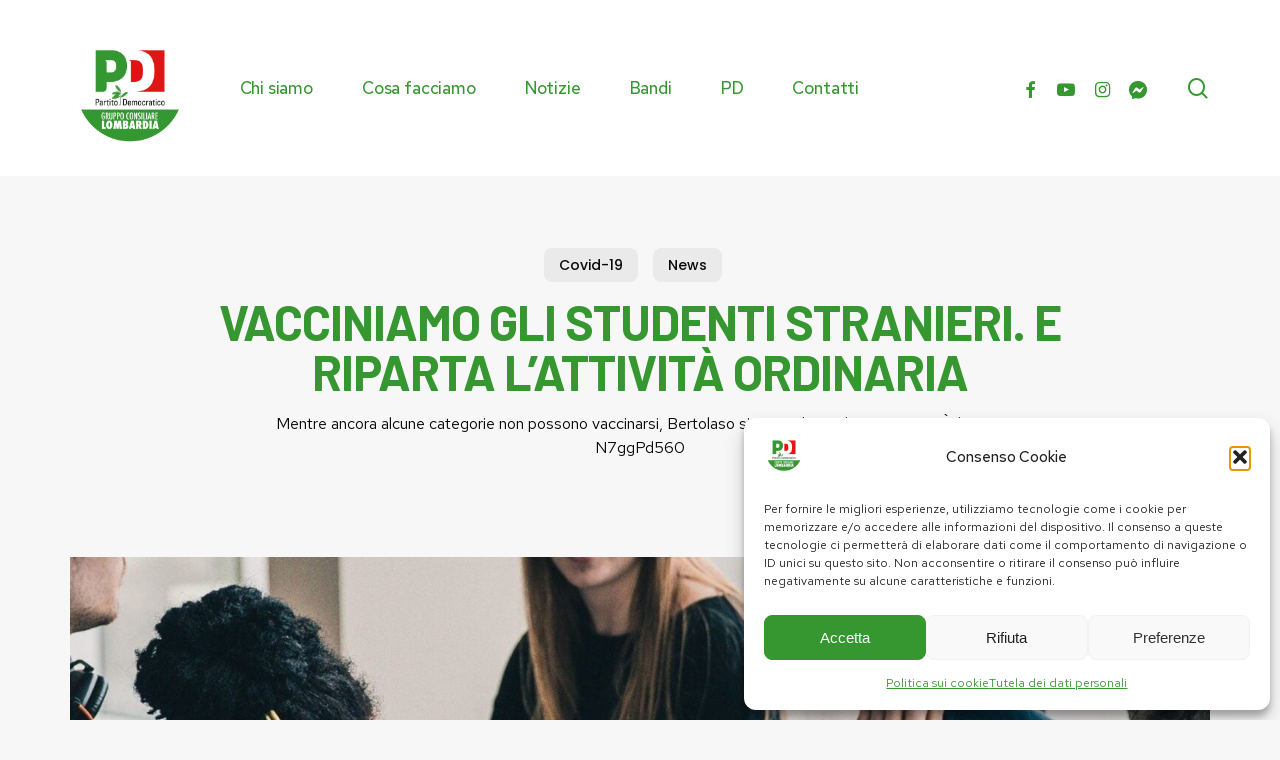

--- FILE ---
content_type: text/html; charset=UTF-8
request_url: https://pdregionelombardia.it/vacciniamo-gli-studenti-stranieri-e-riparta-lattivita-ordinaria/
body_size: 24438
content:
<!doctype html>
<html lang="it-IT" prefix="og: https://ogp.me/ns#" class="no-js">
<head>
	<meta charset="UTF-8">
	<meta name="viewport" content="width=device-width, initial-scale=1, maximum-scale=5" />
<!-- Ottimizzazione per i motori di ricerca di Rank Math - https://rankmath.com/ -->
<title>VACCINIAMO GLI STUDENTI STRANIERI. E RIPARTA L’ATTIVITÀ ORDINARIA | PD Regione Lombardia</title>
<meta name="description" content="Mentre ancora alcune categorie non possono vaccinarsi, Bertolaso si vanta dei risultati raggiunti. È il caso?N7ggPd560"/>
<meta name="robots" content="follow, index, max-snippet:-1, max-video-preview:-1, max-image-preview:large"/>
<link rel="canonical" href="https://pdregionelombardia.it/vacciniamo-gli-studenti-stranieri-e-riparta-lattivita-ordinaria/" />
<meta property="og:locale" content="it_IT" />
<meta property="og:type" content="article" />
<meta property="og:title" content="VACCINIAMO GLI STUDENTI STRANIERI. E RIPARTA L’ATTIVITÀ ORDINARIA | PD Regione Lombardia" />
<meta property="og:description" content="Mentre ancora alcune categorie non possono vaccinarsi, Bertolaso si vanta dei risultati raggiunti. È il caso?N7ggPd560" />
<meta property="og:url" content="https://pdregionelombardia.it/vacciniamo-gli-studenti-stranieri-e-riparta-lattivita-ordinaria/" />
<meta property="og:site_name" content="Gruppo PD Lombardia" />
<meta property="article:publisher" content="https://www.facebook.com/gruppopdlombardia/" />
<meta property="article:tag" content="Istruzione e Formazione" />
<meta property="article:tag" content="Sanità" />
<meta property="article:section" content="Covid-19" />
<meta property="og:image" content="https://pdregionelombardia.it/wp-content/uploads/2021/06/studenti-stranieri.jpg" />
<meta property="og:image:secure_url" content="https://pdregionelombardia.it/wp-content/uploads/2021/06/studenti-stranieri.jpg" />
<meta property="og:image:width" content="2000" />
<meta property="og:image:height" content="2000" />
<meta property="og:image:alt" content="VACCINIAMO GLI STUDENTI STRANIERI. E RIPARTA L’ATTIVITÀ ORDINARIA" />
<meta property="og:image:type" content="image/jpeg" />
<meta property="article:published_time" content="2021-06-25T15:19:12+02:00" />
<meta name="twitter:card" content="summary_large_image" />
<meta name="twitter:title" content="VACCINIAMO GLI STUDENTI STRANIERI. E RIPARTA L’ATTIVITÀ ORDINARIA | PD Regione Lombardia" />
<meta name="twitter:description" content="Mentre ancora alcune categorie non possono vaccinarsi, Bertolaso si vanta dei risultati raggiunti. È il caso?N7ggPd560" />
<meta name="twitter:site" content="@PD_Lombardia" />
<meta name="twitter:creator" content="@PD_Lombardia" />
<meta name="twitter:image" content="https://pdregionelombardia.it/wp-content/uploads/2021/06/studenti-stranieri.jpg" />
<script type="application/ld+json" class="rank-math-schema">{"@context":"https://schema.org","@graph":[{"@type":"Organization","@id":"https://pdregionelombardia.it/#organization","name":"Gruppo PD Lombardia","sameAs":["https://www.facebook.com/gruppopdlombardia/","https://twitter.com/PD_Lombardia"],"logo":{"@type":"ImageObject","@id":"https://pdregionelombardia.it/#logo","url":"https://pdregionelombardia.it/wp-content/uploads/2024/01/cropped-GCL.png","contentUrl":"https://pdregionelombardia.it/wp-content/uploads/2024/01/cropped-GCL.png","caption":"Gruppo PD Lombardia","inLanguage":"it-IT","width":"512","height":"512"}},{"@type":"WebSite","@id":"https://pdregionelombardia.it/#website","url":"https://pdregionelombardia.it","name":"Gruppo PD Lombardia","alternateName":"Gruppo del Partito Democratico in Regione Lombardia","publisher":{"@id":"https://pdregionelombardia.it/#organization"},"inLanguage":"it-IT"},{"@type":"ImageObject","@id":"https://pdregionelombardia.it/wp-content/uploads/2021/06/studenti-stranieri.jpg","url":"https://pdregionelombardia.it/wp-content/uploads/2021/06/studenti-stranieri.jpg","width":"2000","height":"2000","inLanguage":"it-IT"},{"@type":"WebPage","@id":"https://pdregionelombardia.it/vacciniamo-gli-studenti-stranieri-e-riparta-lattivita-ordinaria/#webpage","url":"https://pdregionelombardia.it/vacciniamo-gli-studenti-stranieri-e-riparta-lattivita-ordinaria/","name":"VACCINIAMO GLI STUDENTI STRANIERI. E RIPARTA L\u2019ATTIVIT\u00c0 ORDINARIA | PD Regione Lombardia","datePublished":"2021-06-25T15:19:12+02:00","dateModified":"2021-06-25T15:19:12+02:00","isPartOf":{"@id":"https://pdregionelombardia.it/#website"},"primaryImageOfPage":{"@id":"https://pdregionelombardia.it/wp-content/uploads/2021/06/studenti-stranieri.jpg"},"inLanguage":"it-IT"},{"@type":"Person","@id":"https://pdregionelombardia.it/vacciniamo-gli-studenti-stranieri-e-riparta-lattivita-ordinaria/#author","name":"Elena La Mura","image":{"@type":"ImageObject","@id":"https://secure.gravatar.com/avatar/c9ec3251380de54c28cc2c92aa2cd41a59fa24fa8396c463608b750148801dcd?s=96&amp;d=mm&amp;r=g","url":"https://secure.gravatar.com/avatar/c9ec3251380de54c28cc2c92aa2cd41a59fa24fa8396c463608b750148801dcd?s=96&amp;d=mm&amp;r=g","caption":"Elena La Mura","inLanguage":"it-IT"},"worksFor":{"@id":"https://pdregionelombardia.it/#organization"}},{"@type":"BlogPosting","headline":"VACCINIAMO GLI STUDENTI STRANIERI. E RIPARTA L\u2019ATTIVIT\u00c0 ORDINARIA | PD Regione Lombardia","datePublished":"2021-06-25T15:19:12+02:00","dateModified":"2021-06-25T15:19:12+02:00","author":{"@id":"https://pdregionelombardia.it/vacciniamo-gli-studenti-stranieri-e-riparta-lattivita-ordinaria/#author","name":"Elena La Mura"},"publisher":{"@id":"https://pdregionelombardia.it/#organization"},"description":"Mentre ancora alcune categorie non possono vaccinarsi, Bertolaso si vanta dei risultati raggiunti. \u00c8 il caso?N7ggPd560","name":"VACCINIAMO GLI STUDENTI STRANIERI. E RIPARTA L\u2019ATTIVIT\u00c0 ORDINARIA | PD Regione Lombardia","@id":"https://pdregionelombardia.it/vacciniamo-gli-studenti-stranieri-e-riparta-lattivita-ordinaria/#richSnippet","isPartOf":{"@id":"https://pdregionelombardia.it/vacciniamo-gli-studenti-stranieri-e-riparta-lattivita-ordinaria/#webpage"},"image":{"@id":"https://pdregionelombardia.it/wp-content/uploads/2021/06/studenti-stranieri.jpg"},"inLanguage":"it-IT","mainEntityOfPage":{"@id":"https://pdregionelombardia.it/vacciniamo-gli-studenti-stranieri-e-riparta-lattivita-ordinaria/#webpage"}}]}</script>
<!-- /Rank Math WordPress SEO plugin -->

<link rel='dns-prefetch' href='//fonts.googleapis.com' />
<link rel='dns-prefetch' href='//www.googletagmanager.com' />
<link rel="alternate" type="text/calendar" title="PD Regione Lombardia &raquo; iCal Feed" href="https://pdregionelombardia.it/eventi/?ical=1" />
<link rel="alternate" title="oEmbed (JSON)" type="application/json+oembed" href="https://pdregionelombardia.it/wp-json/oembed/1.0/embed?url=https%3A%2F%2Fpdregionelombardia.it%2Fvacciniamo-gli-studenti-stranieri-e-riparta-lattivita-ordinaria%2F" />
<link rel="alternate" title="oEmbed (XML)" type="text/xml+oembed" href="https://pdregionelombardia.it/wp-json/oembed/1.0/embed?url=https%3A%2F%2Fpdregionelombardia.it%2Fvacciniamo-gli-studenti-stranieri-e-riparta-lattivita-ordinaria%2F&#038;format=xml" />
<link rel="preload" href="https://pdregionelombardia.it/wp-content/themes/pdregionelombardia.it_theme/css/fonts/icomoon.woff?v=1.6" as="font" type="font/woff" crossorigin="anonymous"><style id='wp-img-auto-sizes-contain-inline-css' type='text/css'>
img:is([sizes=auto i],[sizes^="auto," i]){contain-intrinsic-size:3000px 1500px}
/*# sourceURL=wp-img-auto-sizes-contain-inline-css */
</style>
<link rel='stylesheet' id='contact-form-7-css' href='https://pdregionelombardia.it/wp-content/plugins/contact-form-7/includes/css/styles.css?ver=6.1.4' type='text/css' media='all' />
<link rel='stylesheet' id='salient-social-css' href='https://pdregionelombardia.it/wp-content/plugins/salient-social/css/style.css?ver=1.2.5' type='text/css' media='all' />
<style id='salient-social-inline-css' type='text/css'>

  .sharing-default-minimal .nectar-love.loved,
  body .nectar-social[data-color-override="override"].fixed > a:before, 
  body .nectar-social[data-color-override="override"].fixed .nectar-social-inner a,
  .sharing-default-minimal .nectar-social[data-color-override="override"] .nectar-social-inner a:hover,
  .nectar-social.vertical[data-color-override="override"] .nectar-social-inner a:hover {
    background-color: #369731;
  }
  .nectar-social.hover .nectar-love.loved,
  .nectar-social.hover > .nectar-love-button a:hover,
  .nectar-social[data-color-override="override"].hover > div a:hover,
  #single-below-header .nectar-social[data-color-override="override"].hover > div a:hover,
  .nectar-social[data-color-override="override"].hover .share-btn:hover,
  .sharing-default-minimal .nectar-social[data-color-override="override"] .nectar-social-inner a {
    border-color: #369731;
  }
  #single-below-header .nectar-social.hover .nectar-love.loved i,
  #single-below-header .nectar-social.hover[data-color-override="override"] a:hover,
  #single-below-header .nectar-social.hover[data-color-override="override"] a:hover i,
  #single-below-header .nectar-social.hover .nectar-love-button a:hover i,
  .nectar-love:hover i,
  .hover .nectar-love:hover .total_loves,
  .nectar-love.loved i,
  .nectar-social.hover .nectar-love.loved .total_loves,
  .nectar-social.hover .share-btn:hover, 
  .nectar-social[data-color-override="override"].hover .nectar-social-inner a:hover,
  .nectar-social[data-color-override="override"].hover > div:hover span,
  .sharing-default-minimal .nectar-social[data-color-override="override"] .nectar-social-inner a:not(:hover) i,
  .sharing-default-minimal .nectar-social[data-color-override="override"] .nectar-social-inner a:not(:hover) {
    color: #369731;
  }
/*# sourceURL=salient-social-inline-css */
</style>
<link rel='stylesheet' id='cmplz-general-css' href='https://pdregionelombardia.it/wp-content/plugins/complianz-gdpr/assets/css/cookieblocker.min.css?ver=1766413507' type='text/css' media='all' />
<link rel='stylesheet' id='font-awesome-css' href='https://pdregionelombardia.it/wp-content/themes/pdregionelombardia.it_theme/css/font-awesome-legacy.min.css?ver=4.7.1' type='text/css' media='all' />
<link rel='stylesheet' id='salient-grid-system-css' href='https://pdregionelombardia.it/wp-content/themes/pdregionelombardia.it_theme/css/build/grid-system.css?ver=16.3.1' type='text/css' media='all' />
<link rel='stylesheet' id='main-styles-css' href='https://pdregionelombardia.it/wp-content/themes/pdregionelombardia.it_theme/css/build/style.css?ver=16.3.1' type='text/css' media='all' />
<style id='main-styles-inline-css' type='text/css'>

		@font-face{
		     font-family:'Open Sans';
		     src:url('https://pdregionelombardia.it/wp-content/themes/pdregionelombardia.it_theme/css/fonts/OpenSans-Light.woff') format('woff');
		     font-weight:300;
		     font-style:normal; font-display: swap;
		}
		 @font-face{
		     font-family:'Open Sans';
		     src:url('https://pdregionelombardia.it/wp-content/themes/pdregionelombardia.it_theme/css/fonts/OpenSans-Regular.woff') format('woff');
		     font-weight:400;
		     font-style:normal; font-display: swap;
		}
		 @font-face{
		     font-family:'Open Sans';
		     src:url('https://pdregionelombardia.it/wp-content/themes/pdregionelombardia.it_theme/css/fonts/OpenSans-SemiBold.woff') format('woff');
		     font-weight:600;
		     font-style:normal; font-display: swap;
		}
		 @font-face{
		     font-family:'Open Sans';
		     src:url('https://pdregionelombardia.it/wp-content/themes/pdregionelombardia.it_theme/css/fonts/OpenSans-Bold.woff') format('woff');
		     font-weight:700;
		     font-style:normal; font-display: swap;
		}
/*# sourceURL=main-styles-inline-css */
</style>
<link rel='stylesheet' id='nectar-header-layout-left-aligned-css' href='https://pdregionelombardia.it/wp-content/themes/pdregionelombardia.it_theme/css/build/header/header-layout-menu-left-aligned.css?ver=16.3.1' type='text/css' media='all' />
<link rel='stylesheet' id='nectar-single-styles-css' href='https://pdregionelombardia.it/wp-content/themes/pdregionelombardia.it_theme/css/build/single.css?ver=16.3.1' type='text/css' media='all' />
<link rel='stylesheet' id='nectar-element-recent-posts-css' href='https://pdregionelombardia.it/wp-content/themes/pdregionelombardia.it_theme/css/build/elements/element-recent-posts.css?ver=16.3.1' type='text/css' media='all' />
<link rel='stylesheet' id='nectar-cf7-css' href='https://pdregionelombardia.it/wp-content/themes/pdregionelombardia.it_theme/css/build/third-party/cf7.css?ver=16.3.1' type='text/css' media='all' />
<link rel='stylesheet' id='nectar-basic-events-calendar-css' href='https://pdregionelombardia.it/wp-content/themes/pdregionelombardia.it_theme/css/build/third-party/events-calendar.css?ver=16.3.1' type='text/css' media='all' />
<link rel='stylesheet' id='nectar-brands-css' href='https://pdregionelombardia.it/wp-content/themes/pdregionelombardia.it_theme/css/nectar-brands.css?ver=16.3.1' type='text/css' media='all' />
<link rel='stylesheet' id='nectar-blog-masonry-core-css' href='https://pdregionelombardia.it/wp-content/themes/pdregionelombardia.it_theme/css/build/blog/masonry-core.css?ver=16.3.1' type='text/css' media='all' />
<link rel='stylesheet' id='nectar-blog-masonry-classic-enhanced-css' href='https://pdregionelombardia.it/wp-content/themes/pdregionelombardia.it_theme/css/build/blog/masonry-classic-enhanced.css?ver=16.3.1' type='text/css' media='all' />
<link rel='stylesheet' id='responsive-css' href='https://pdregionelombardia.it/wp-content/themes/pdregionelombardia.it_theme/css/build/responsive.css?ver=16.3.1' type='text/css' media='all' />
<link rel='stylesheet' id='skin-material-css' href='https://pdregionelombardia.it/wp-content/themes/pdregionelombardia.it_theme/css/build/skin-material.css?ver=16.3.1' type='text/css' media='all' />
<link rel='stylesheet' id='salient-wp-menu-dynamic-css' href='https://pdregionelombardia.it/wp-content/uploads/salient/menu-dynamic.css?ver=80450' type='text/css' media='all' />
<link rel='stylesheet' id='nectar-widget-posts-css' href='https://pdregionelombardia.it/wp-content/themes/pdregionelombardia.it_theme/css/build/elements/widget-nectar-posts.css?ver=16.3.1' type='text/css' media='all' />
<link rel='stylesheet' id='dynamic-css-css' href='https://pdregionelombardia.it/wp-content/themes/pdregionelombardia.it_theme/css/salient-dynamic-styles.css?ver=38827' type='text/css' media='all' />
<style id='dynamic-css-inline-css' type='text/css'>
.single.single-post .container-wrap{padding-top:0;}.main-content .featured-media-under-header{padding:min(6vw,90px) 0;}.featured-media-under-header__featured-media:not([data-has-img="false"]){margin-top:min(6vw,90px);}.featured-media-under-header__featured-media:not([data-format="video"]):not([data-format="audio"]):not([data-has-img="false"]){overflow:hidden;position:relative;padding-bottom:50%;}.featured-media-under-header__meta-wrap{display:flex;flex-wrap:wrap;align-items:center;}.featured-media-under-header__meta-wrap .meta-author{display:inline-flex;align-items:center;}.featured-media-under-header__meta-wrap .meta-author img{margin-right:8px;width:28px;border-radius:100px;}.featured-media-under-header__featured-media .post-featured-img{display:block;line-height:0;top:auto;bottom:0;}.featured-media-under-header__featured-media[data-n-parallax-bg="true"] .post-featured-img{height:calc(100% + 75px);}.featured-media-under-header__featured-media .post-featured-img img{position:absolute;top:0;left:0;width:100%;height:100%;object-fit:cover;object-position:top;}@media only screen and (max-width:690px){.featured-media-under-header__featured-media[data-n-parallax-bg="true"] .post-featured-img{height:calc(100% + 45px);}.featured-media-under-header__meta-wrap{font-size:14px;}}.featured-media-under-header__featured-media[data-align="center"] .post-featured-img img{object-position:center;}.featured-media-under-header__featured-media[data-align="bottom"] .post-featured-img img{object-position:bottom;}.featured-media-under-header h1{margin:max(min(0.35em,35px),20px) 0 max(min(0.25em,25px),15px) 0;}.featured-media-under-header__cat-wrap .meta-category a{line-height:1;padding:7px 15px;margin-right:15px;}.featured-media-under-header__cat-wrap .meta-category a:not(:hover){background-color:rgba(0,0,0,0.05);}.featured-media-under-header__cat-wrap .meta-category a:hover{color:#fff;}.featured-media-under-header__meta-wrap a,.featured-media-under-header__cat-wrap a{color:inherit;}.featured-media-under-header__meta-wrap > span:not(:first-child):not(.rich-snippet-hidden):before{content:"·";padding:0 .5em;}.featured-media-under-header__excerpt{margin:0 0 20px 0;}@media only screen and (min-width:691px){[data-animate="fade_in"] .featured-media-under-header__cat-wrap,[data-animate="fade_in"].featured-media-under-header .entry-title,[data-animate="fade_in"] .featured-media-under-header__meta-wrap,[data-animate="fade_in"] .featured-media-under-header__featured-media,[data-animate="fade_in"] .featured-media-under-header__excerpt,[data-animate="fade_in"].featured-media-under-header + .row .content-inner{opacity:0;transform:translateY(50px);animation:nectar_featured_media_load 1s cubic-bezier(0.25,1,0.5,1) forwards;}[data-animate="fade_in"] .featured-media-under-header__cat-wrap{animation-delay:0.1s;}[data-animate="fade_in"].featured-media-under-header .entry-title{animation-delay:0.2s;}[data-animate="fade_in"] .featured-media-under-header__excerpt{animation-delay:0.3s;}[data-animate="fade_in"] .featured-media-under-header__meta-wrap{animation-delay:0.3s;}[data-animate="fade_in"] .featured-media-under-header__featured-media{animation-delay:0.4s;}[data-animate="fade_in"].featured-media-under-header + .row .content-inner{animation-delay:0.5s;}}@keyframes nectar_featured_media_load{0%{transform:translateY(50px);opacity:0;}100%{transform:translateY(0px);opacity:1;}}.featured-media-under-header__content{display:flex;flex-direction:column;align-items:center;text-align:center;max-width:1000px;margin:0 auto;}@media only screen and (min-width:691px){.featured-media-under-header__excerpt{max-width:75%;}}.featured-media-under-header__meta-wrap .meta-author img{margin-right:15px;width:50px;}@media only screen and (max-width:690px){width:40px;}.featured-media-under-header__meta-wrap .meta-author > span{text-align:left;line-height:1.5;}.featured-media-under-header__meta-wrap .meta-author > span span:not(.rich-snippet-hidden){display:block;}.featured-media-under-header__meta-wrap .meta-date,.featured-media-under-header__meta-wrap .meta-reading-time{font-size:.85em;}@media only screen and (min-width:1000px){body #ajax-content-wrap.no-scroll{min-height:calc(100vh - 176px);height:calc(100vh - 176px)!important;}}@media only screen and (min-width:1000px){#page-header-wrap.fullscreen-header,#page-header-wrap.fullscreen-header #page-header-bg,html:not(.nectar-box-roll-loaded) .nectar-box-roll > #page-header-bg.fullscreen-header,.nectar_fullscreen_zoom_recent_projects,#nectar_fullscreen_rows:not(.afterLoaded) > div{height:calc(100vh - 175px);}.wpb_row.vc_row-o-full-height.top-level,.wpb_row.vc_row-o-full-height.top-level > .col.span_12{min-height:calc(100vh - 175px);}html:not(.nectar-box-roll-loaded) .nectar-box-roll > #page-header-bg.fullscreen-header{top:176px;}.nectar-slider-wrap[data-fullscreen="true"]:not(.loaded),.nectar-slider-wrap[data-fullscreen="true"]:not(.loaded) .swiper-container{height:calc(100vh - 174px)!important;}.admin-bar .nectar-slider-wrap[data-fullscreen="true"]:not(.loaded),.admin-bar .nectar-slider-wrap[data-fullscreen="true"]:not(.loaded) .swiper-container{height:calc(100vh - 174px - 32px)!important;}}.admin-bar[class*="page-template-template-no-header"] .wpb_row.vc_row-o-full-height.top-level,.admin-bar[class*="page-template-template-no-header"] .wpb_row.vc_row-o-full-height.top-level > .col.span_12{min-height:calc(100vh - 32px);}body[class*="page-template-template-no-header"] .wpb_row.vc_row-o-full-height.top-level,body[class*="page-template-template-no-header"] .wpb_row.vc_row-o-full-height.top-level > .col.span_12{min-height:100vh;}@media only screen and (max-width:999px){.using-mobile-browser #nectar_fullscreen_rows:not(.afterLoaded):not([data-mobile-disable="on"]) > div{height:calc(100vh - 151px);}.using-mobile-browser .wpb_row.vc_row-o-full-height.top-level,.using-mobile-browser .wpb_row.vc_row-o-full-height.top-level > .col.span_12,[data-permanent-transparent="1"].using-mobile-browser .wpb_row.vc_row-o-full-height.top-level,[data-permanent-transparent="1"].using-mobile-browser .wpb_row.vc_row-o-full-height.top-level > .col.span_12{min-height:calc(100vh - 151px);}html:not(.nectar-box-roll-loaded) .nectar-box-roll > #page-header-bg.fullscreen-header,.nectar_fullscreen_zoom_recent_projects,.nectar-slider-wrap[data-fullscreen="true"]:not(.loaded),.nectar-slider-wrap[data-fullscreen="true"]:not(.loaded) .swiper-container,#nectar_fullscreen_rows:not(.afterLoaded):not([data-mobile-disable="on"]) > div{height:calc(100vh - 98px);}.wpb_row.vc_row-o-full-height.top-level,.wpb_row.vc_row-o-full-height.top-level > .col.span_12{min-height:calc(100vh - 98px);}body[data-transparent-header="false"] #ajax-content-wrap.no-scroll{min-height:calc(100vh - 98px);height:calc(100vh - 98px);}}body .container-wrap .wpb_row[data-column-margin="none"]:not(.full-width-section):not(.full-width-content){margin-bottom:0;}body .container-wrap .vc_row-fluid[data-column-margin="none"] > .span_12,body .container-wrap .vc_row-fluid[data-column-margin="none"] .full-page-inner > .container > .span_12,body .container-wrap .vc_row-fluid[data-column-margin="none"] .full-page-inner > .span_12{margin-left:0;margin-right:0;}body .container-wrap .vc_row-fluid[data-column-margin="none"] .wpb_column:not(.child_column),body .container-wrap .inner_row[data-column-margin="none"] .child_column{padding-left:0;padding-right:0;}body .container-wrap .vc_row-fluid[data-column-margin="70px"] > .span_12,body .container-wrap .vc_row-fluid[data-column-margin="70px"] .full-page-inner > .container > .span_12,body .container-wrap .vc_row-fluid[data-column-margin="70px"] .full-page-inner > .span_12{margin-left:-35px;margin-right:-35px;}body .container-wrap .vc_row-fluid[data-column-margin="70px"] .wpb_column:not(.child_column),body .container-wrap .inner_row[data-column-margin="70px"] .child_column{padding-left:35px;padding-right:35px;}.container-wrap .vc_row-fluid[data-column-margin="70px"].full-width-content > .span_12,.container-wrap .vc_row-fluid[data-column-margin="70px"].full-width-content .full-page-inner > .span_12{margin-left:0;margin-right:0;padding-left:35px;padding-right:35px;}.single-portfolio #full_width_portfolio .vc_row-fluid[data-column-margin="70px"].full-width-content > .span_12{padding-right:35px;}@media only screen and (max-width:999px) and (min-width:691px){.vc_row-fluid[data-column-margin="70px"] > .span_12 > .one-fourths:not([class*="vc_col-xs-"]),.vc_row-fluid .vc_row-fluid.inner_row[data-column-margin="70px"] > .span_12 > .one-fourths:not([class*="vc_col-xs-"]){margin-bottom:70px;}}.col.padding-4-percent > .vc_column-inner,.col.padding-4-percent > .n-sticky > .vc_column-inner{padding:calc(600px * 0.06);}@media only screen and (max-width:690px){.col.padding-4-percent > .vc_column-inner,.col.padding-4-percent > .n-sticky > .vc_column-inner{padding:calc(100vw * 0.06);}}@media only screen and (min-width:1000px){.col.padding-4-percent > .vc_column-inner,.col.padding-4-percent > .n-sticky > .vc_column-inner{padding:calc((100vw - 180px) * 0.04);}.column_container:not(.vc_col-sm-12) .col.padding-4-percent > .vc_column-inner{padding:calc((100vw - 180px) * 0.02);}}@media only screen and (min-width:1425px){.col.padding-4-percent > .vc_column-inner{padding:calc(1245px * 0.04);}.column_container:not(.vc_col-sm-12) .col.padding-4-percent > .vc_column-inner{padding:calc(1245px * 0.02);}}.full-width-content .col.padding-4-percent > .vc_column-inner{padding:calc(100vw * 0.04);}@media only screen and (max-width:999px){.full-width-content .col.padding-4-percent > .vc_column-inner{padding:calc(100vw * 0.06);}}@media only screen and (min-width:1000px){.full-width-content .column_container:not(.vc_col-sm-12) .col.padding-4-percent > .vc_column-inner{padding:calc(100vw * 0.02);}}body #ajax-content-wrap .col[data-padding-pos="right"] > .vc_column-inner,#ajax-content-wrap .col[data-padding-pos="right"] > .n-sticky > .vc_column-inner{padding-left:0;padding-top:0;padding-bottom:0}.col.padding-10-percent > .vc_column-inner,.col.padding-10-percent > .n-sticky > .vc_column-inner{padding:calc(600px * 0.10);}@media only screen and (max-width:690px){.col.padding-10-percent > .vc_column-inner,.col.padding-10-percent > .n-sticky > .vc_column-inner{padding:calc(100vw * 0.10);}}@media only screen and (min-width:1000px){.col.padding-10-percent > .vc_column-inner,.col.padding-10-percent > .n-sticky > .vc_column-inner{padding:calc((100vw - 180px) * 0.10);}.column_container:not(.vc_col-sm-12) .col.padding-10-percent > .vc_column-inner{padding:calc((100vw - 180px) * 0.05);}}@media only screen and (min-width:1425px){.col.padding-10-percent > .vc_column-inner{padding:calc(1245px * 0.10);}.column_container:not(.vc_col-sm-12) .col.padding-10-percent > .vc_column-inner{padding:calc(1245px * 0.05);}}.full-width-content .col.padding-10-percent > .vc_column-inner{padding:calc(100vw * 0.10);}@media only screen and (max-width:999px){.full-width-content .col.padding-10-percent > .vc_column-inner{padding:calc(100vw * 0.10);}}@media only screen and (min-width:1000px){.full-width-content .column_container:not(.vc_col-sm-12) .col.padding-10-percent > .vc_column-inner{padding:calc(100vw * 0.05);}}#ajax-content-wrap .col[data-padding-pos="top-left"] > .vc_column-inner{padding-bottom:0;padding-right:0}.wpb_column.border_style_solid > .vc_column-inner,.wpb_column.border_style_solid > .n-sticky > .vc_column-inner{border-style:solid;}.nectar_icon_wrap[data-style="border-animation"] .nectar_icon:not(.no-grad):hover i{color:#fff!important;}.span_12.light .nectar_icon_wrap[data-style="border-animation"] .nectar_icon{border-color:rgba(255,255,255,0.15)}.nectar_icon_wrap[data-style="border-animation"] .nectar_icon{line-height:0;border:2px solid rgba(0,0,0,0.065);text-align:center;border-radius:150px;position:relative;transition:background-color .45s cubic-bezier(0.25,1,0.33,1),border-color .45s cubic-bezier(0.25,1,0.33,1)}.nectar_icon_wrap[data-style*="border"] .nectar_icon i{display:inline-block;vertical-align:middle;max-width:none;top:0;}.nectar_icon_wrap[data-style="border-animation"] .nectar_icon i{transition:color .45s cubic-bezier(0.25,1,0.33,1)}.nectar_icon_wrap[data-style="border-animation"][data-color*="extra-color-gradient"]:hover .nectar_icon{border-color:transparent}.nectar_icon_wrap[data-style="border-animation"][data-color*="extra-color-gradient"]:hover:before,.nectar_icon_wrap[data-style="border-animation"][data-color*="extra-color-gradient"]:hover .nectar_icon:before{opacity:1}.nectar_icon_wrap[data-style="border-animation"][data-color*="extra-color-gradient"]:before,.nectar_icon_wrap[data-style="border-animation"][data-color*="extra-color-gradient"] .nectar_icon:before{position:absolute;z-index:-1;content:" ";display:block;top:0;left:0;width:100%;height:100%;opacity:0;border-radius:100px;transition:opacity .45s cubic-bezier(0.25,1,0.33,1)}.nectar_icon_wrap[data-style="border-animation"][data-color*="extra-color-gradient"] .nectar_icon:before{opacity:1}.nectar_icon_wrap[data-style="border-animation"][data-color*="extra-color-gradient"] .nectar_icon:before{background-color:#f6f6f6}.nectar_icon_wrap[data-style="border-animation"][data-color="accent-color"]:not([data-draw="true"]) .nectar_icon:hover{background-color:#369731;}.nectar_icon_wrap[data-style="border-animation"][data-color="accent-color"]:not([data-draw="true"]) .nectar_icon,.nectar_icon_wrap[data-style="border-animation"][data-color="accent-color"][data-draw="true"]:hover .nectar_icon{border-color:#369731;}.nectar_icon_wrap[data-style=border-animation]:not([data-color*="extra-color-gradient"]) .nectar_icon:not(.no-grad):hover svg path{fill:#fff;}.nectar_icon_wrap[data-padding="5px"] .nectar_icon{padding:5px;}.nectar_icon_wrap[data-border-thickness="2px"] .nectar_icon{border-width:2px;}.img-with-aniamtion-wrap[data-max-width="50%"].center .inner{display:inline-block;}@media only screen and (max-width:999px){.wpb_row .wpb_column.border_left_tablet_0px > .vc_column-inner{border-left-width:0;}}@media only screen and (max-width:999px){.wpb_row .wpb_column.border_top_tablet_0px > .vc_column-inner{border-top-width:0;}}@media only screen and (max-width:690px){.divider-wrap.height_phone_5px > .divider{height:5px!important;}}@media only screen and (max-width:690px){.wpb_row .wpb_column.border_left_phone_0px > .vc_column-inner{border-left-width:0;}}@media only screen and (max-width:690px){.divider-wrap.height_phone_30px > .divider{height:30px!important;}}@media only screen and (max-width:690px){.wpb_row .wpb_column.border_top_phone_0px > .vc_column-inner{border-top-width:0;}}.screen-reader-text,.nectar-skip-to-content:not(:focus){border:0;clip:rect(1px,1px,1px,1px);clip-path:inset(50%);height:1px;margin:-1px;overflow:hidden;padding:0;position:absolute!important;width:1px;word-wrap:normal!important;}.row .col img:not([srcset]){width:auto;}.row .col img.img-with-animation.nectar-lazy:not([srcset]){width:100%;}
body .nectar-post-grid .nectar-post-grid-item .content .meta-category a {
  line-height: 1.1em;
  color: #369731;
}

.nectar-post-grid-wrap[data-style="content_next_to_image"] .content_next_to_image_divider_e5e5e5[data-columns="1"] .nectar-post-grid-item:not(:last-child) {
  border-bottom: 0px;
}

.nectar-post-grid .meta-date {
  color: #c40e0e !important;
}

.iden {
    width:180px;
}

.nectar_icon_wrap[data-style="border-animation"] .nectar_icon {
  border: 0px !important;
}

.lom {
    width:136px !important;
    margin-top:30px !important;
}

@media only screen and (max-width: 480px) {
.featured-media-under-header__cat-wrap .meta-category a {
  font-size: 11px !important;
}
}

.toggle > .toggle-title a {
  display: block;
  color: #000;
  background-color: #fff;
  border-radius: 15px;
}

div[data-style="default"] .toggle > .toggle-title a, div[data-style="default"] .toggle > .toggle-title {
  font-size: 20px !important;
  line-height: 14px;
}


body .toggle[data-inner-wrap="true"].open > div {
  pointer-events: all;
  border-bottom-left-radius: 15px;
  border-bottom-right-radius: 15px;
}

div[data-style="default"] .toggle > .toggle-title a, div[data-style="default"] .toggle > .toggle-title {
  margin-left: -6px;
  margin-right: -6px;
}

.nectar_icon_wrap[data-style="shadow-bg"][data-color="accent-color"] .nectar_icon::before {
  opacity: 0 !important;
}

.tribe-common--breakpoint-medium.tribe-events .tribe-events-c-events-bar--border {
  border: 0px solid;
  background-color: transparent;
}

.tribe-events .tribe-events-c-messages__message {
  background-color: transparent !important;
}

.tribe-common--breakpoint-medium.tribe-common .tribe-common-c-btn-border-small, .tribe-common--breakpoint-medium.tribe-common a.tribe-common-c-btn-border-small {
  padding: 6px 15px;
  width: auto;
  border-radius: 30px !important;
  background-color: #369731 !important;
  color: #fff !important;
  font-weight: bold;
}

.tribe-events .datepicker .month.active, .tribe-events .datepicker .month.active.focused {
    background-color: #369731 !important;
}

.tribe-events .datepicker {
  border: 0px solid !important;
  border-radius: 15px !important;
}

.tribe-common--breakpoint-medium.tribe-events .tribe-events-c-view-selector--tabs .tribe-events-c-view-selector__content {
	display: none !important;
}

.tribe-common .tribe-common-h5, .tribe-common {
  color: #369731 !important;
}

.tribe-common--breakpoint-medium.tribe-common .tribe-common-g-row--gutters > .tribe-common-g-col {
  padding-left: var(--tec-grid-gutter-half);
  padding-right: var(--tec-grid-gutter-half);
  background-color: #fff !important;
  border-radius: 15px !important;
  padding-top: 10px !important;
  padding-bottom: 10px !important;
}

.tribe-events-calendar-latest-past__event-title-link.tribe-common-anchor-thin {
  color: #369731 !important;
}

.tribe-events .tribe-events-c-messages__message--notice .tribe-events-c-messages__message-icon-svg {
  display: none !important;
}

.tribe-events-c-subscribe-dropdown__button {
    display:none !important;
}

@media (min-width: 768px) {
  .tribe-events-event-meta.primary, .tribe-events-event-meta.secondary {
    width: 100%;
  }
}

.tribe-events-single-event-title {
    color: #369731 !important;
  }

.tribe-events-event-meta a, .tribe-events-event-meta a:focus, .tribe-events-event-meta a:hover {
  color: #369731 !important;
}

.tribe-events-single-section-title {
  color: #369731 !important;
}

.tribe-events-single > .tribe_events {
  background-color: #fff !important;
  padding: 25px !important;
  border-radius: 15px !important;
}

.blog-recent[data-style*="classic_enhanced"][data-color-scheme="light"] h3.title {
  color: #000;
  font-weight: 500;
}

.blog-recent[data-style*="classic_enhanced"] .inner-wrap:not(.has-post-thumbnail) .meta-category a {
    color: #fff;
    background-color: #369731;
    border-color: #369731;
}

.blog-recent[data-style*="classic_enhanced"].related-posts .inner-wrap {
  padding-bottom: 52px !important;
  border-radius: 15px  !important;
}

body[data-form-submit="regular"] .wp-block-search__inside-wrapper button[type="submit"] {
  color: #fff;
  border-radius: 15px !important;
}

input[type="search"] {
  background-color: rgba(0,0,0,.04);
  border-radius: 15px;
  border: 2px solid transparent;
  margin-right: 10px;
}

.blog-archive-header.color-bg .col.section-title {
    color: #369731 !important;
}

.tribe-events .datepicker .day.active {
    background: #369731 !important;
}

.excerpt {
    font-size:16px;
}

.masonry.material .masonry-blog-item .grav-wrap .text span {
    color: #369731 !important;    
}

.entry-title {
    color: #369731 !important; 
}

.tribe-common--breakpoint-full.tribe-events .tribe-events-c-top-bar__datepicker-desktop {
  display: none !important;
}

.cmplz-documents.cmplz-links ul li {
  list-style-type: none;
  display: inline;
}

/*# sourceURL=dynamic-css-inline-css */
</style>
<link rel='stylesheet' id='redux-google-fonts-salient_redux-css' href='https://fonts.googleapis.com/css?family=Red+Hat+Text%3A500%2C400%7CBarlow%3A700%2C400%2C500%7CPoppins%3A500&#038;display=swap&#038;ver=5f65fef82a27c5feb2248e30b3692fae' type='text/css' media='all' />
<script type="text/javascript" src="https://pdregionelombardia.it/wp-includes/js/dist/hooks.min.js?ver=dd5603f07f9220ed27f1" id="wp-hooks-js"></script>
<script type="text/javascript" src="https://pdregionelombardia.it/wp-includes/js/jquery/jquery.min.js?ver=3.7.1" id="jquery-core-js"></script>
<script type="text/javascript" src="https://pdregionelombardia.it/wp-includes/js/jquery/jquery-migrate.min.js?ver=3.4.1" id="jquery-migrate-js"></script>
<script type="text/javascript" id="say-what-js-js-extra">
/* <![CDATA[ */
var say_what_data = {"replacements":{"salient|Back|":"Indietro","salient-core|Drag|":"Scorri","salient|Hit enter to search or ESC to close|":"Premi invio per cercare","salient|Next|":"Successivo","salient|Next post|":"Prossimo articolo","salient|Previous|":"Precedente","salient|Read more|":"Leggi di pi\u00f9","salient|You May Also Like|":"Potrebbero interessarti","salient-core|View|":"Scopri","salient-core|Read|":"Leggi","salient-core|Read Article|":"Leggi l'articolo","salient|Results For|":"Risultati per","salient|results found|":"risultati","salient|Sorry, no results were found.|":"Ci dispiace non \u00e8 stato trovato alcun risultato","salient|Please try again with different keywords.|":"Prova a cercare usando un termine differente","salient|Search...|":"Scrivi qui","salient|Page Not Found|":"Pagina non trovata","salient|Back Home|":"Torna alla pagina principale","salient|Blog Post|":"Articolo"}};
//# sourceURL=say-what-js-js-extra
/* ]]> */
</script>
<script type="text/javascript" src="https://pdregionelombardia.it/wp-content/plugins/say-what/assets/build/frontend.js?ver=fd31684c45e4d85aeb4e" id="say-what-js-js"></script>
<link rel="https://api.w.org/" href="https://pdregionelombardia.it/wp-json/" /><link rel="alternate" title="JSON" type="application/json" href="https://pdregionelombardia.it/wp-json/wp/v2/posts/27808" />
<link rel='shortlink' href='https://pdregionelombardia.it/?p=27808' />
<meta name="generator" content="Site Kit by Google 1.170.0" /><meta name="tec-api-version" content="v1"><meta name="tec-api-origin" content="https://pdregionelombardia.it"><link rel="alternate" href="https://pdregionelombardia.it/wp-json/tribe/events/v1/" />			<style>.cmplz-hidden {
					display: none !important;
				}</style><script type="text/javascript"> var root = document.getElementsByTagName( "html" )[0]; root.setAttribute( "class", "js" ); </script><!-- Google tag (gtag.js) -->
<script async src="https://www.googletagmanager.com/gtag/js?id=G-JRBJ4WYDNF"></script>
<script>
  window.dataLayer = window.dataLayer || [];
  function gtag(){dataLayer.push(arguments);}
  gtag('js', new Date());

  gtag('config', 'G-JRBJ4WYDNF');
</script><meta name="generator" content="Powered by WPBakery Page Builder - drag and drop page builder for WordPress."/>
<link rel="icon" href="https://pdregionelombardia.it/wp-content/uploads/2024/01/cropped-GCL-32x32.png" sizes="32x32" />
<link rel="icon" href="https://pdregionelombardia.it/wp-content/uploads/2024/01/cropped-GCL-192x192.png" sizes="192x192" />
<link rel="apple-touch-icon" href="https://pdregionelombardia.it/wp-content/uploads/2024/01/cropped-GCL-180x180.png" />
<meta name="msapplication-TileImage" content="https://pdregionelombardia.it/wp-content/uploads/2024/01/cropped-GCL-270x270.png" />
<noscript><style> .wpb_animate_when_almost_visible { opacity: 1; }</style></noscript><style id='global-styles-inline-css' type='text/css'>
:root{--wp--preset--aspect-ratio--square: 1;--wp--preset--aspect-ratio--4-3: 4/3;--wp--preset--aspect-ratio--3-4: 3/4;--wp--preset--aspect-ratio--3-2: 3/2;--wp--preset--aspect-ratio--2-3: 2/3;--wp--preset--aspect-ratio--16-9: 16/9;--wp--preset--aspect-ratio--9-16: 9/16;--wp--preset--color--black: #000000;--wp--preset--color--cyan-bluish-gray: #abb8c3;--wp--preset--color--white: #ffffff;--wp--preset--color--pale-pink: #f78da7;--wp--preset--color--vivid-red: #cf2e2e;--wp--preset--color--luminous-vivid-orange: #ff6900;--wp--preset--color--luminous-vivid-amber: #fcb900;--wp--preset--color--light-green-cyan: #7bdcb5;--wp--preset--color--vivid-green-cyan: #00d084;--wp--preset--color--pale-cyan-blue: #8ed1fc;--wp--preset--color--vivid-cyan-blue: #0693e3;--wp--preset--color--vivid-purple: #9b51e0;--wp--preset--gradient--vivid-cyan-blue-to-vivid-purple: linear-gradient(135deg,rgb(6,147,227) 0%,rgb(155,81,224) 100%);--wp--preset--gradient--light-green-cyan-to-vivid-green-cyan: linear-gradient(135deg,rgb(122,220,180) 0%,rgb(0,208,130) 100%);--wp--preset--gradient--luminous-vivid-amber-to-luminous-vivid-orange: linear-gradient(135deg,rgb(252,185,0) 0%,rgb(255,105,0) 100%);--wp--preset--gradient--luminous-vivid-orange-to-vivid-red: linear-gradient(135deg,rgb(255,105,0) 0%,rgb(207,46,46) 100%);--wp--preset--gradient--very-light-gray-to-cyan-bluish-gray: linear-gradient(135deg,rgb(238,238,238) 0%,rgb(169,184,195) 100%);--wp--preset--gradient--cool-to-warm-spectrum: linear-gradient(135deg,rgb(74,234,220) 0%,rgb(151,120,209) 20%,rgb(207,42,186) 40%,rgb(238,44,130) 60%,rgb(251,105,98) 80%,rgb(254,248,76) 100%);--wp--preset--gradient--blush-light-purple: linear-gradient(135deg,rgb(255,206,236) 0%,rgb(152,150,240) 100%);--wp--preset--gradient--blush-bordeaux: linear-gradient(135deg,rgb(254,205,165) 0%,rgb(254,45,45) 50%,rgb(107,0,62) 100%);--wp--preset--gradient--luminous-dusk: linear-gradient(135deg,rgb(255,203,112) 0%,rgb(199,81,192) 50%,rgb(65,88,208) 100%);--wp--preset--gradient--pale-ocean: linear-gradient(135deg,rgb(255,245,203) 0%,rgb(182,227,212) 50%,rgb(51,167,181) 100%);--wp--preset--gradient--electric-grass: linear-gradient(135deg,rgb(202,248,128) 0%,rgb(113,206,126) 100%);--wp--preset--gradient--midnight: linear-gradient(135deg,rgb(2,3,129) 0%,rgb(40,116,252) 100%);--wp--preset--font-size--small: 13px;--wp--preset--font-size--medium: 20px;--wp--preset--font-size--large: 36px;--wp--preset--font-size--x-large: 42px;--wp--preset--spacing--20: 0.44rem;--wp--preset--spacing--30: 0.67rem;--wp--preset--spacing--40: 1rem;--wp--preset--spacing--50: 1.5rem;--wp--preset--spacing--60: 2.25rem;--wp--preset--spacing--70: 3.38rem;--wp--preset--spacing--80: 5.06rem;--wp--preset--shadow--natural: 6px 6px 9px rgba(0, 0, 0, 0.2);--wp--preset--shadow--deep: 12px 12px 50px rgba(0, 0, 0, 0.4);--wp--preset--shadow--sharp: 6px 6px 0px rgba(0, 0, 0, 0.2);--wp--preset--shadow--outlined: 6px 6px 0px -3px rgb(255, 255, 255), 6px 6px rgb(0, 0, 0);--wp--preset--shadow--crisp: 6px 6px 0px rgb(0, 0, 0);}:root { --wp--style--global--content-size: 1300px;--wp--style--global--wide-size: 1300px; }:where(body) { margin: 0; }.wp-site-blocks > .alignleft { float: left; margin-right: 2em; }.wp-site-blocks > .alignright { float: right; margin-left: 2em; }.wp-site-blocks > .aligncenter { justify-content: center; margin-left: auto; margin-right: auto; }:where(.is-layout-flex){gap: 0.5em;}:where(.is-layout-grid){gap: 0.5em;}.is-layout-flow > .alignleft{float: left;margin-inline-start: 0;margin-inline-end: 2em;}.is-layout-flow > .alignright{float: right;margin-inline-start: 2em;margin-inline-end: 0;}.is-layout-flow > .aligncenter{margin-left: auto !important;margin-right: auto !important;}.is-layout-constrained > .alignleft{float: left;margin-inline-start: 0;margin-inline-end: 2em;}.is-layout-constrained > .alignright{float: right;margin-inline-start: 2em;margin-inline-end: 0;}.is-layout-constrained > .aligncenter{margin-left: auto !important;margin-right: auto !important;}.is-layout-constrained > :where(:not(.alignleft):not(.alignright):not(.alignfull)){max-width: var(--wp--style--global--content-size);margin-left: auto !important;margin-right: auto !important;}.is-layout-constrained > .alignwide{max-width: var(--wp--style--global--wide-size);}body .is-layout-flex{display: flex;}.is-layout-flex{flex-wrap: wrap;align-items: center;}.is-layout-flex > :is(*, div){margin: 0;}body .is-layout-grid{display: grid;}.is-layout-grid > :is(*, div){margin: 0;}body{padding-top: 0px;padding-right: 0px;padding-bottom: 0px;padding-left: 0px;}:root :where(.wp-element-button, .wp-block-button__link){background-color: #32373c;border-width: 0;color: #fff;font-family: inherit;font-size: inherit;font-style: inherit;font-weight: inherit;letter-spacing: inherit;line-height: inherit;padding-top: calc(0.667em + 2px);padding-right: calc(1.333em + 2px);padding-bottom: calc(0.667em + 2px);padding-left: calc(1.333em + 2px);text-decoration: none;text-transform: inherit;}.has-black-color{color: var(--wp--preset--color--black) !important;}.has-cyan-bluish-gray-color{color: var(--wp--preset--color--cyan-bluish-gray) !important;}.has-white-color{color: var(--wp--preset--color--white) !important;}.has-pale-pink-color{color: var(--wp--preset--color--pale-pink) !important;}.has-vivid-red-color{color: var(--wp--preset--color--vivid-red) !important;}.has-luminous-vivid-orange-color{color: var(--wp--preset--color--luminous-vivid-orange) !important;}.has-luminous-vivid-amber-color{color: var(--wp--preset--color--luminous-vivid-amber) !important;}.has-light-green-cyan-color{color: var(--wp--preset--color--light-green-cyan) !important;}.has-vivid-green-cyan-color{color: var(--wp--preset--color--vivid-green-cyan) !important;}.has-pale-cyan-blue-color{color: var(--wp--preset--color--pale-cyan-blue) !important;}.has-vivid-cyan-blue-color{color: var(--wp--preset--color--vivid-cyan-blue) !important;}.has-vivid-purple-color{color: var(--wp--preset--color--vivid-purple) !important;}.has-black-background-color{background-color: var(--wp--preset--color--black) !important;}.has-cyan-bluish-gray-background-color{background-color: var(--wp--preset--color--cyan-bluish-gray) !important;}.has-white-background-color{background-color: var(--wp--preset--color--white) !important;}.has-pale-pink-background-color{background-color: var(--wp--preset--color--pale-pink) !important;}.has-vivid-red-background-color{background-color: var(--wp--preset--color--vivid-red) !important;}.has-luminous-vivid-orange-background-color{background-color: var(--wp--preset--color--luminous-vivid-orange) !important;}.has-luminous-vivid-amber-background-color{background-color: var(--wp--preset--color--luminous-vivid-amber) !important;}.has-light-green-cyan-background-color{background-color: var(--wp--preset--color--light-green-cyan) !important;}.has-vivid-green-cyan-background-color{background-color: var(--wp--preset--color--vivid-green-cyan) !important;}.has-pale-cyan-blue-background-color{background-color: var(--wp--preset--color--pale-cyan-blue) !important;}.has-vivid-cyan-blue-background-color{background-color: var(--wp--preset--color--vivid-cyan-blue) !important;}.has-vivid-purple-background-color{background-color: var(--wp--preset--color--vivid-purple) !important;}.has-black-border-color{border-color: var(--wp--preset--color--black) !important;}.has-cyan-bluish-gray-border-color{border-color: var(--wp--preset--color--cyan-bluish-gray) !important;}.has-white-border-color{border-color: var(--wp--preset--color--white) !important;}.has-pale-pink-border-color{border-color: var(--wp--preset--color--pale-pink) !important;}.has-vivid-red-border-color{border-color: var(--wp--preset--color--vivid-red) !important;}.has-luminous-vivid-orange-border-color{border-color: var(--wp--preset--color--luminous-vivid-orange) !important;}.has-luminous-vivid-amber-border-color{border-color: var(--wp--preset--color--luminous-vivid-amber) !important;}.has-light-green-cyan-border-color{border-color: var(--wp--preset--color--light-green-cyan) !important;}.has-vivid-green-cyan-border-color{border-color: var(--wp--preset--color--vivid-green-cyan) !important;}.has-pale-cyan-blue-border-color{border-color: var(--wp--preset--color--pale-cyan-blue) !important;}.has-vivid-cyan-blue-border-color{border-color: var(--wp--preset--color--vivid-cyan-blue) !important;}.has-vivid-purple-border-color{border-color: var(--wp--preset--color--vivid-purple) !important;}.has-vivid-cyan-blue-to-vivid-purple-gradient-background{background: var(--wp--preset--gradient--vivid-cyan-blue-to-vivid-purple) !important;}.has-light-green-cyan-to-vivid-green-cyan-gradient-background{background: var(--wp--preset--gradient--light-green-cyan-to-vivid-green-cyan) !important;}.has-luminous-vivid-amber-to-luminous-vivid-orange-gradient-background{background: var(--wp--preset--gradient--luminous-vivid-amber-to-luminous-vivid-orange) !important;}.has-luminous-vivid-orange-to-vivid-red-gradient-background{background: var(--wp--preset--gradient--luminous-vivid-orange-to-vivid-red) !important;}.has-very-light-gray-to-cyan-bluish-gray-gradient-background{background: var(--wp--preset--gradient--very-light-gray-to-cyan-bluish-gray) !important;}.has-cool-to-warm-spectrum-gradient-background{background: var(--wp--preset--gradient--cool-to-warm-spectrum) !important;}.has-blush-light-purple-gradient-background{background: var(--wp--preset--gradient--blush-light-purple) !important;}.has-blush-bordeaux-gradient-background{background: var(--wp--preset--gradient--blush-bordeaux) !important;}.has-luminous-dusk-gradient-background{background: var(--wp--preset--gradient--luminous-dusk) !important;}.has-pale-ocean-gradient-background{background: var(--wp--preset--gradient--pale-ocean) !important;}.has-electric-grass-gradient-background{background: var(--wp--preset--gradient--electric-grass) !important;}.has-midnight-gradient-background{background: var(--wp--preset--gradient--midnight) !important;}.has-small-font-size{font-size: var(--wp--preset--font-size--small) !important;}.has-medium-font-size{font-size: var(--wp--preset--font-size--medium) !important;}.has-large-font-size{font-size: var(--wp--preset--font-size--large) !important;}.has-x-large-font-size{font-size: var(--wp--preset--font-size--x-large) !important;}
/*# sourceURL=global-styles-inline-css */
</style>
<link rel='stylesheet' id='js_composer_front-css' href='https://pdregionelombardia.it/wp-content/plugins/js_composer_salient/assets/css/js_composer.min.css?ver=7.7.2' type='text/css' media='all' />
<link data-pagespeed-no-defer data-nowprocket data-wpacu-skip data-no-optimize data-noptimize rel='stylesheet' id='main-styles-non-critical-css' href='https://pdregionelombardia.it/wp-content/themes/pdregionelombardia.it_theme/css/build/style-non-critical.css?ver=16.3.1' type='text/css' media='all' />
<link data-pagespeed-no-defer data-nowprocket data-wpacu-skip data-no-optimize data-noptimize rel='stylesheet' id='fancyBox-css' href='https://pdregionelombardia.it/wp-content/themes/pdregionelombardia.it_theme/css/build/plugins/jquery.fancybox.css?ver=3.3.1' type='text/css' media='all' />
<link data-pagespeed-no-defer data-nowprocket data-wpacu-skip data-no-optimize data-noptimize rel='stylesheet' id='nectar-ocm-core-css' href='https://pdregionelombardia.it/wp-content/themes/pdregionelombardia.it_theme/css/build/off-canvas/core.css?ver=16.3.1' type='text/css' media='all' />
<link data-pagespeed-no-defer data-nowprocket data-wpacu-skip data-no-optimize data-noptimize rel='stylesheet' id='nectar-ocm-fullscreen-split-css' href='https://pdregionelombardia.it/wp-content/themes/pdregionelombardia.it_theme/css/build/off-canvas/fullscreen-split.css?ver=16.3.1' type='text/css' media='all' />
</head><body class="wp-singular post-template-default single single-post postid-27808 single-format-standard wp-theme-pdregionelombardiait_theme tribe-no-js page-template-salient material wpb-js-composer js-comp-ver-7.7.2 vc_responsive" data-footer-reveal="false" data-footer-reveal-shadow="none" data-header-format="menu-left-aligned" data-body-border="off" data-boxed-style="" data-header-breakpoint="1196" data-dropdown-style="minimal" data-cae="easeOutCubic" data-cad="1300" data-megamenu-width="contained" data-aie="none" data-ls="fancybox" data-apte="standard" data-hhun="0" data-fancy-form-rcs="default" data-form-style="default" data-form-submit="regular" data-is="minimal" data-button-style="slightly_rounded_shadow" data-user-account-button="false" data-flex-cols="true" data-col-gap="default" data-header-inherit-rc="false" data-header-search="true" data-animated-anchors="true" data-ajax-transitions="false" data-full-width-header="false" data-slide-out-widget-area="true" data-slide-out-widget-area-style="fullscreen-split" data-user-set-ocm="off" data-loading-animation="none" data-bg-header="false" data-responsive="1" data-ext-responsive="true" data-ext-padding="70" data-header-resize="1" data-header-color="custom" data-transparent-header="false" data-cart="false" data-remove-m-parallax="" data-remove-m-video-bgs="" data-m-animate="1" data-force-header-trans-color="light" data-smooth-scrolling="0" data-permanent-transparent="false" >
	
	<script type="text/javascript">
	 (function(window, document) {

		 if(navigator.userAgent.match(/(Android|iPod|iPhone|iPad|BlackBerry|IEMobile|Opera Mini)/)) {
			 document.body.className += " using-mobile-browser mobile ";
		 }
		 if(navigator.userAgent.match(/Mac/) && navigator.maxTouchPoints && navigator.maxTouchPoints > 2) {
			document.body.className += " using-ios-device ";
		}

		 if( !("ontouchstart" in window) ) {

			 var body = document.querySelector("body");
			 var winW = window.innerWidth;
			 var bodyW = body.clientWidth;

			 if (winW > bodyW + 4) {
				 body.setAttribute("style", "--scroll-bar-w: " + (winW - bodyW - 4) + "px");
			 } else {
				 body.setAttribute("style", "--scroll-bar-w: 0px");
			 }
		 }

	 })(window, document);
   </script><a href="#ajax-content-wrap" class="nectar-skip-to-content">Skip to main content</a><div class="ocm-effect-wrap"><div class="ocm-effect-wrap-inner">	
	<div id="header-space"  data-header-mobile-fixed='1'></div> 
	
		<div id="header-outer" data-has-menu="true" data-has-buttons="yes" data-header-button_style="default" data-using-pr-menu="false" data-mobile-fixed="1" data-ptnm="false" data-lhe="button_bg" data-user-set-bg="#ffffff" data-format="menu-left-aligned" data-permanent-transparent="false" data-megamenu-rt="0" data-remove-fixed="0" data-header-resize="1" data-cart="false" data-transparency-option="0" data-box-shadow="none" data-shrink-num="30" data-using-secondary="0" data-using-logo="1" data-logo-height="120" data-m-logo-height="75" data-padding="28" data-full-width="false" data-condense="false" >
		
<div id="search-outer" class="nectar">
	<div id="search">
		<div class="container">
			 <div id="search-box">
				 <div class="inner-wrap">
					 <div class="col span_12">
						  <form role="search" action="https://pdregionelombardia.it/" method="GET">
														 <input type="text" name="s" id="s" value="" aria-label="Search" placeholder="Inizia a digitare per cercare" />
							 
						
						<input type="hidden" name="post_type" value="post">						</form>
					</div><!--/span_12-->
				</div><!--/inner-wrap-->
			 </div><!--/search-box-->
			 <div id="close"><a href="#"><span class="screen-reader-text">Close Search</span>
				<span class="close-wrap"> <span class="close-line close-line1"></span> <span class="close-line close-line2"></span> </span>				 </a></div>
		 </div><!--/container-->
	</div><!--/search-->
</div><!--/search-outer-->

<header id="top">
	<div class="container">
		<div class="row">
			<div class="col span_3">
								<a id="logo" href="https://pdregionelombardia.it" data-supplied-ml-starting-dark="false" data-supplied-ml-starting="false" data-supplied-ml="false" >
					<img class="stnd skip-lazy default-logo dark-version" width="768" height="768" alt="PD Regione Lombardia" src="https://pdregionelombardia.it/wp-content/uploads/2024/01/GCL.png" srcset="https://pdregionelombardia.it/wp-content/uploads/2024/01/GCL.png 1x, https://pdregionelombardia.it/wp-content/uploads/2024/01/GCL.png 2x" />				</a>
							</div><!--/span_3-->

			<div class="col span_9 col_last">
									<div class="nectar-mobile-only mobile-header"><div class="inner"></div></div>
									<a class="mobile-search" href="#searchbox"><span class="nectar-icon icon-salient-search" aria-hidden="true"></span><span class="screen-reader-text">search</span></a>
														<div class="slide-out-widget-area-toggle mobile-icon fullscreen-split" data-custom-color="false" data-icon-animation="simple-transform">
						<div> <a href="#slide-out-widget-area" role="button" aria-label="Navigation Menu" aria-expanded="false" class="closed">
							<span class="screen-reader-text">Menu</span><span aria-hidden="true"> <i class="lines-button x2"> <i class="lines"></i> </i> </span>
						</a></div>
					</div>
				
									<nav aria-label="Main Menu">
													<ul class="sf-menu">
								<li id="menu-item-38814" class="menu-item menu-item-type-custom menu-item-object-custom menu-item-has-children nectar-regular-menu-item menu-item-38814"><a href="#" aria-haspopup="true" aria-expanded="false"><span class="menu-title-text">Chi siamo</span></a>
<ul class="sub-menu">
	<li id="menu-item-38124" class="menu-item menu-item-type-custom menu-item-object-custom nectar-regular-menu-item menu-item-38124"><a href="https://pdregionelombardia.it/consiglieri/"><span class="menu-title-text">Consiglieri</span></a></li>
</ul>
</li>
<li id="menu-item-38529" class="menu-item menu-item-type-custom menu-item-object-custom menu-item-has-children nectar-regular-menu-item menu-item-38529"><a href="#" aria-haspopup="true" aria-expanded="false"><span class="menu-title-text">Cosa facciamo</span></a>
<ul class="sub-menu">
	<li id="menu-item-38530" class="menu-item menu-item-type-custom menu-item-object-custom menu-item-has-children nectar-regular-menu-item menu-item-38530"><a href="#" aria-haspopup="true" aria-expanded="false"><span class="menu-title-text">Nell&#8217;istituzione</span><span class="sf-sub-indicator"><i class="fa fa-angle-right icon-in-menu" aria-hidden="true"></i></span></a>
	<ul class="sub-menu">
		<li id="menu-item-38532" class="menu-item menu-item-type-custom menu-item-object-custom nectar-regular-menu-item menu-item-38532"><a href="https://pdregionelombardia.it/commissioni/"><span class="menu-title-text">Commissioni</span></a></li>
		<li id="menu-item-38534" class="menu-item menu-item-type-custom menu-item-object-custom nectar-regular-menu-item menu-item-38534"><a target="_blank" href="https://www.consiglio.regione.lombardia.it/wps/portal/crl/home/attivita/calendario-dei-lavori"><span class="menu-title-text">Agenda istituzionale</span></a></li>
		<li id="menu-item-38554" class="menu-item menu-item-type-custom menu-item-object-custom nectar-regular-menu-item menu-item-38554"><a target="_blank" href="https://www.consiglio.regione.lombardia.it/wps/portal/crl/home/istituzione/I-Gruppi-Consiliari/DettaglioSchedaGruppo/lis-i-gruppi-consiliari/gru-partito-democratico-lombardia-democratica-e-progressistaATICA+E+PROGRESSISTA/gru-partito-democratico-lombardia-democratica-e-progressista"><span class="menu-title-text">Atti istituzionali</span></a></li>
	</ul>
</li>
	<li id="menu-item-38531" class="menu-item menu-item-type-custom menu-item-object-custom menu-item-has-children nectar-regular-menu-item menu-item-38531"><a href="#" aria-haspopup="true" aria-expanded="false"><span class="menu-title-text">Nei territori</span><span class="sf-sub-indicator"><i class="fa fa-angle-right icon-in-menu" aria-hidden="true"></i></span></a>
	<ul class="sub-menu">
		<li id="menu-item-38551" class="menu-item menu-item-type-custom menu-item-object-custom nectar-regular-menu-item menu-item-38551"><a href="https://pdregionelombardia.it/eventi/"><span class="menu-title-text">Eventi</span></a></li>
	</ul>
</li>
</ul>
</li>
<li id="menu-item-38815" class="menu-item menu-item-type-custom menu-item-object-custom menu-item-has-children nectar-regular-menu-item menu-item-38815"><a href="#" aria-haspopup="true" aria-expanded="false"><span class="menu-title-text">Notizie</span></a>
<ul class="sub-menu">
	<li id="menu-item-38816" class="menu-item menu-item-type-post_type menu-item-object-page nectar-regular-menu-item menu-item-38816"><a href="https://pdregionelombardia.it/in-evidenza/"><span class="menu-title-text">In evidenza</span></a></li>
	<li id="menu-item-38817" class="menu-item menu-item-type-post_type menu-item-object-page nectar-regular-menu-item menu-item-38817"><a href="https://pdregionelombardia.it/press-room/"><span class="menu-title-text">Press Room</span></a></li>
</ul>
</li>
<li id="menu-item-38589" class="menu-item menu-item-type-taxonomy menu-item-object-category menu-item-has-children nectar-regular-menu-item menu-item-38589"><a href="https://pdregionelombardia.it/categoria/bandi/" aria-haspopup="true" aria-expanded="false"><span class="menu-title-text">Bandi</span></a>
<ul class="sub-menu">
	<li id="menu-item-38874" class="menu-item menu-item-type-custom menu-item-object-custom nectar-regular-menu-item menu-item-38874"><a href="https://pdregionelombardia.it/categoria/bandi/"><span class="menu-title-text">Bandi attivi</span></a></li>
	<li id="menu-item-38590" class="menu-item menu-item-type-taxonomy menu-item-object-category nectar-regular-menu-item menu-item-38590"><a href="https://pdregionelombardia.it/categoria/bandi/bandi-scaduti/"><span class="menu-title-text">Bandi scaduti</span></a></li>
</ul>
</li>
<li id="menu-item-38780" class="menu-item menu-item-type-custom menu-item-object-custom menu-item-has-children nectar-regular-menu-item menu-item-38780"><a href="#" aria-haspopup="true" aria-expanded="false"><span class="menu-title-text">PD</span></a>
<ul class="sub-menu">
	<li id="menu-item-38781" class="menu-item menu-item-type-custom menu-item-object-custom nectar-regular-menu-item menu-item-38781"><a target="_blank" href="https://pdlombardia.it/federazioni-provinciali/"><span class="menu-title-text">Federazioni</span></a></li>
	<li id="menu-item-38782" class="menu-item menu-item-type-custom menu-item-object-custom nectar-regular-menu-item menu-item-38782"><a target="_blank" href="https://pdlombardia.it/"><span class="menu-title-text">PD Lombardia</span></a></li>
	<li id="menu-item-38783" class="menu-item menu-item-type-custom menu-item-object-custom nectar-regular-menu-item menu-item-38783"><a target="_blank" href="https://partitodemocratico.it"><span class="menu-title-text">PD Nazionale</span></a></li>
	<li id="menu-item-38784" class="menu-item menu-item-type-custom menu-item-object-custom nectar-regular-menu-item menu-item-38784"><a target="_blank" href="https://deputatipd.it/"><span class="menu-title-text">PD Camera</span></a></li>
	<li id="menu-item-38785" class="menu-item menu-item-type-custom menu-item-object-custom nectar-regular-menu-item menu-item-38785"><a target="_blank" href="https://senatoripd.it/"><span class="menu-title-text">PD Senato</span></a></li>
	<li id="menu-item-38786" class="menu-item menu-item-type-custom menu-item-object-custom nectar-regular-menu-item menu-item-38786"><a target="_blank" href="https://eurodeputatipd.eu/"><span class="menu-title-text">Eurodeputati PD</span></a></li>
</ul>
</li>
<li id="menu-item-38569" class="menu-item menu-item-type-custom menu-item-object-custom nectar-regular-menu-item menu-item-38569"><a href="https://pdregionelombardia.it/contatti/"><span class="menu-title-text">Contatti</span></a></li>
							</ul>
						
					</nav>

					
				</div><!--/span_9-->

									<div class="right-aligned-menu-items">
						<nav>
							<ul class="buttons sf-menu" data-user-set-ocm="off">

								<li id="search-btn"><div><a href="#searchbox"><span class="icon-salient-search" aria-hidden="true"></span><span class="screen-reader-text">search</span></a></div> </li>
							</ul>

							<ul><li id="social-in-menu" class="button_social_group"><a target="_blank" rel="noopener" href="https://www.facebook.com/gruppopdlombardia/"><span class="screen-reader-text">facebook</span><i class="fa fa-facebook" aria-hidden="true"></i> </a><a target="_blank" rel="noopener" href="https://www.youtube.com/user/PDinlombardia?feature=mhee"><span class="screen-reader-text">youtube</span><i class="fa fa-youtube-play" aria-hidden="true"></i> </a><a target="_blank" rel="noopener" href="https://www.instagram.com/gruppo.pdlombardia"><span class="screen-reader-text">instagram</span><i class="fa fa-instagram" aria-hidden="true"></i> </a><a target="_blank" rel="noopener" href="https://m.me/gruppopdlombardia/"><span class="screen-reader-text">messenger</span><i class="icon-salient-facebook-messenger" aria-hidden="true"></i> </a></li></ul>						</nav>
					</div><!--/right-aligned-menu-items-->

					
			</div><!--/row-->
					</div><!--/container-->
	</header>		
	</div>
		<div id="ajax-content-wrap">


<div class="container-wrap no-sidebar" data-midnight="dark" data-remove-post-date="0" data-remove-post-author="1" data-remove-post-comment-number="1">
	<div class="container main-content">

		
<div class="row featured-media-under-header" data-animate="fade_in">
  <div class="featured-media-under-header__content">
    <div class="featured-media-under-header__cat-wrap">
    
<span class="meta-category nectar-inherit-label">

<a class="nectar-inherit-border-radius nectar-bg-hover-accent-color covid19" href="https://pdregionelombardia.it/categoria/covid19/">Covid-19</a><a class="nectar-inherit-border-radius nectar-bg-hover-accent-color news" href="https://pdregionelombardia.it/categoria/news/">News</a></span>    </div>

    <h1 class="entry-title">VACCINIAMO GLI STUDENTI STRANIERI. E RIPARTA L’ATTIVITÀ ORDINARIA</h1>
    <div class="featured-media-under-header__excerpt">Mentre ancora alcune categorie non possono vaccinarsi, Bertolaso si vanta dei risultati raggiunti. È il caso?N7ggPd560</div>    <div class="featured-media-under-header__meta-wrap nectar-link-underline-effect">
        </div>

      </div>
    <div class="featured-media-under-header__featured-media"  data-has-img="true" data-align="" data-format="default">
    <span class="post-featured-img page-header-bg-image"><img width="2000" height="2000" src="https://pdregionelombardia.it/wp-content/uploads/2021/06/studenti-stranieri.jpg" class="attachment-full size-full wp-post-image" alt="" decoding="async" loading="lazy" srcset="https://pdregionelombardia.it/wp-content/uploads/2021/06/studenti-stranieri.jpg 2000w, https://pdregionelombardia.it/wp-content/uploads/2021/06/studenti-stranieri-300x300.jpg 300w, https://pdregionelombardia.it/wp-content/uploads/2021/06/studenti-stranieri-1024x1024.jpg 1024w, https://pdregionelombardia.it/wp-content/uploads/2021/06/studenti-stranieri-150x150.jpg 150w, https://pdregionelombardia.it/wp-content/uploads/2021/06/studenti-stranieri-768x768.jpg 768w, https://pdregionelombardia.it/wp-content/uploads/2021/06/studenti-stranieri-1536x1536.jpg 1536w, https://pdregionelombardia.it/wp-content/uploads/2021/06/studenti-stranieri-140x140.jpg 140w, https://pdregionelombardia.it/wp-content/uploads/2021/06/studenti-stranieri-100x100.jpg 100w, https://pdregionelombardia.it/wp-content/uploads/2021/06/studenti-stranieri-500x500.jpg 500w, https://pdregionelombardia.it/wp-content/uploads/2021/06/studenti-stranieri-350x350.jpg 350w, https://pdregionelombardia.it/wp-content/uploads/2021/06/studenti-stranieri-1000x1000.jpg 1000w, https://pdregionelombardia.it/wp-content/uploads/2021/06/studenti-stranieri-800x800.jpg 800w" sizes="auto, (max-width: 2000px) 100vw, 2000px" /></span>  </div>
  </div>
		<div class="row">

			
			<div class="post-area col  span_12 col_last" role="main">

			
<article id="post-27808" class="post-27808 post type-post status-publish format-standard has-post-thumbnail category-covid19 category-news tag-istruzione-e-formazione tag-sanita">
  
  <div class="inner-wrap">

		<div class="post-content" data-hide-featured-media="0">
      
        <div class="content-inner"><p><img fetchpriority="high" decoding="async" class="size-medium wp-image-27787 alignleft" src="https://www.pdregionelombardia.it/pdregionelombardia/wp-content/uploads/2021/06/studenti-stranieri-300x300.jpg" alt="" width="300" height="300" srcset="https://pdregionelombardia.it/wp-content/uploads/2021/06/studenti-stranieri-300x300.jpg 300w, https://pdregionelombardia.it/wp-content/uploads/2021/06/studenti-stranieri-1024x1024.jpg 1024w, https://pdregionelombardia.it/wp-content/uploads/2021/06/studenti-stranieri-150x150.jpg 150w, https://pdregionelombardia.it/wp-content/uploads/2021/06/studenti-stranieri-768x768.jpg 768w, https://pdregionelombardia.it/wp-content/uploads/2021/06/studenti-stranieri-1536x1536.jpg 1536w, https://pdregionelombardia.it/wp-content/uploads/2021/06/studenti-stranieri-140x140.jpg 140w, https://pdregionelombardia.it/wp-content/uploads/2021/06/studenti-stranieri-100x100.jpg 100w, https://pdregionelombardia.it/wp-content/uploads/2021/06/studenti-stranieri-500x500.jpg 500w, https://pdregionelombardia.it/wp-content/uploads/2021/06/studenti-stranieri-350x350.jpg 350w, https://pdregionelombardia.it/wp-content/uploads/2021/06/studenti-stranieri-1000x1000.jpg 1000w, https://pdregionelombardia.it/wp-content/uploads/2021/06/studenti-stranieri-800x800.jpg 800w, https://pdregionelombardia.it/wp-content/uploads/2021/06/studenti-stranieri.jpg 2000w" sizes="(max-width: 300px) 100vw, 300px" />Gli studenti stranieri iscritti a un percorso di studi in Lombardia possono ricevere il vaccino solo se iscritti volontariamente al servizio sanitario nazionale o se sono cittadini europei con Tessera europea assicurazione malattia, la Team. In questi due casi possono iscriversi al piano vaccinale, contattando il numero verde. Ma la gran parte degli studenti internazionali sono assicurati privatamente e al momento non possono accedere al vaccino: “Regione Lombardia deve attivare una procedura alternativa, rapida e semplificata anche per costoro e non sono pochi”, dice <strong>Paola Bocci</strong>, consigliera regionale del Pd, che per questo ha inviato una lettera all’assessora al Welfare Moratti e all’assessore all’Istruzione e Università Sala.<br />
“Dal momento che il rientro nel Paese di origine per il tempo necessario ad avere la vaccinazione completa è incompatibile con i tempi di studio e con le scarse disponibilità di vaccini nei Paesi extraeuropei, è evidente che precludere loro la possibilità di vaccinarsi in Lombardia significa di fatto escludere qualche migliaio di giovani dalla copertura del virus, importante anche per la collettività nel suo complesso”, aggiunge Bocci.<br />
Per questo ha chiesto agli assessori competenti di “attivare al più presto una procedura alternativa rapida e semplificata che consenta loro di aderire al piano vaccinale, così come avviene per altre categorie particolari, come i cittadini italiani iscritti all&#8217;Aire, i dipendenti delle istituzioni dell&#8217;Unione europea, gli agenti diplomatici, il personale delle missioni diplomatiche e degli enti e delle organizzazioni internazionali”.<br />
Ma per il Pd lombardo non è solo una categoria di persone ad avere ancora qualche difficoltà nella campagna vaccinale: “Per anni si è raccontato della Lombardia come la regione modello in sanità. Con la pandemia, le evidenze hanno ampiamente smentito questa narrazione, a eccezione della grande professionalità del nostro personale sanitario diffuso su tutto il territorio. A loro va il riconoscimento vero”, commentano <strong>Vinicio Peluffo</strong> e <strong>GianAntonio Girelli</strong>, segretario del Pd lombardo e consigliere regionale con la delega al Forum Sanità del partito. Il riferimento è alle recenti dichiarazioni di Guido Bertolaso, il consulente della Giunta Fontana, che ha cantato vittoria prima della fine della partita e dimenticando i tanti errori dell’ultimo anno, dicono i dem: “La tracotanza non è mai opportuna: consigliamo a Bertolaso dichiarazioni più prudenti, più rispettose del dramma che abbiamo vissuto, e lo invitiamo ad evitare strumentalizzazioni della campagna vaccinale, che finalmente funziona, ma grazie anche al contributo importante del Governo, del generale Figliuolo, del massiccio approvvigionante delle dosi e del portale di Poste Italiane”.<br />
Per Peluffo e Girelli “cercare di rimuovere le tante cose sbagliate da correggere usando una campagna vaccinale che oggi funziona, non è né serio né utile a migliorare la sanità lombarda in quelle parti che il Covid ha messo tragicamente a nudo”. E a questo proposito ricordano “che non è ancora ripartita a dovere l&#8217;attività sanitaria ordinaria. Ad oggi, per precisa volontà di Regione Lombardia, non esistono dati ufficiali sulla ripresa delle visite e degli esami, ma il riscontro dei cittadini racconta di una situazione drammatica soprattutto per le persone che hanno bisogno di cure e screening cardiologici e oncologici. È su queste situazioni complesse che va misurata l’efficienza del sistema Lombardo”, concludono i dem.</p>
<p><em>Redazione7ggPd</em></p>
<div class="post-tags"><h4>Tags:</h4><a href="https://pdregionelombardia.it/tag/istruzione-e-formazione/" rel="tag">Istruzione e Formazione</a><a href="https://pdregionelombardia.it/tag/sanita/" rel="tag">Sanità</a><div class="clear"></div></div> </div>        
      </div><!--/post-content-->
      
    </div><!--/inner-wrap-->
    
</article>
		</div><!--/post-area-->

			
		</div><!--/row-->

		<div class="row">

			<div class="row vc_row-fluid full-width-section related-post-wrap" data-using-post-pagination="false" data-midnight="dark"> <div class="row-bg-wrap"><div class="row-bg"></div></div> <h3 class="related-title nectar-blog-single-section-title nectar-inherit-h4 ">Potrebbero interessarti</h3><div class="row span_12 blog-recent related-posts columns-3" data-style="classic_enhanced" data-color-scheme="light">
						<div class="col span_4">
							<div class="inner-wrap post-48678 post type-post status-publish format-standard category-comunicati-stampa category-news category-territori tag-cremona tag-territorio">

								
								<span class="meta-category"><a class="comunicati-stampa" href="https://pdregionelombardia.it/categoria/comunicati-stampa/">Comunicati Stampa</a><a class="news" href="https://pdregionelombardia.it/categoria/news/">News</a><a class="territori" href="https://pdregionelombardia.it/categoria/territori/">Per i Territori</a></span>
								<a class="entire-meta-link" href="https://pdregionelombardia.it/piloni-in-visita-a-motta-baluffi-lattracco-dellex-cava-di-cascina-ronchetto-puo-diventare-un-volano-per-il-turismo-fluviale/"><span class="screen-reader-text">Piloni in visita a Motta Baluffi: l&#8217;attracco dell&#8217;ex cava di Cascina Ronchetto può diventare un volano per il turismo fluviale</span></a>

								<div class="article-content-wrap">
									<div class="post-header">
										<span class="meta">
											16/01/2026										</span>
										<h3 class="title">Piloni in visita a Motta Baluffi: l&#8217;attracco dell&#8217;ex cava di Cascina Ronchetto può diventare un volano per il turismo fluviale</h3>
										<div class="excerpt">Matteo Piloni è stato in visita a Motta Baluffi, dove ha incontrato la sindaca Antonietta&hellip;</div>									</div><!--/post-header-->

																	</div>

								
									<div class="post-meta">
										<span class="meta-author"> <a href="#"> <i class="icon-default-style icon-salient-m-user"></i> Elena La Mura</a> </span>

										
									</div>
									
							</div>
						</div>
						
						<div class="col span_4">
							<div class="inner-wrap post-48670 post type-post status-publish format-standard has-post-thumbnail category-comunicati-stampa category-banda-home category-news">

								<a href="https://pdregionelombardia.it/risvegli-sonori-proseguono-gli-incontri-del-pd-dedicati-al-mondo-della-cultura-regionale/" class="img-link"><span class="post-featured-img"><img width="600" height="403" src="https://pdregionelombardia.it/wp-content/uploads/2026/01/BANNER-600x403.png" class="attachment-portfolio-thumb size-portfolio-thumb wp-post-image" alt="" title="" decoding="async" loading="lazy" /></span></a>
								<span class="meta-category"><a class="comunicati-stampa" href="https://pdregionelombardia.it/categoria/comunicati-stampa/">Comunicati Stampa</a><a class="banda-home" href="https://pdregionelombardia.it/categoria/banda-home/">In evidenza</a><a class="news" href="https://pdregionelombardia.it/categoria/news/">News</a></span>
								<a class="entire-meta-link" href="https://pdregionelombardia.it/risvegli-sonori-proseguono-gli-incontri-del-pd-dedicati-al-mondo-della-cultura-regionale/"><span class="screen-reader-text">Risvegli sonori, incontro del Pd sul mondo musicale lombardo</span></a>

								<div class="article-content-wrap">
									<div class="post-header">
										<span class="meta">
											16/01/2026										</span>
										<h3 class="title">Risvegli sonori, incontro del Pd sul mondo musicale lombardo</h3>
										<div class="excerpt"> Si è svolto oggi a Milano, presso la Sala Gonfalone di Palazzo Pirelli, l'incontro “Risvegli&hellip;</div>									</div><!--/post-header-->

																	</div>

								
									<div class="post-meta">
										<span class="meta-author"> <a href="#"> <i class="icon-default-style icon-salient-m-user"></i> Elena La Mura</a> </span>

										
									</div>
									
							</div>
						</div>
						
						<div class="col span_4">
							<div class="inner-wrap post-48668 post type-post status-publish format-standard category-comunicati-stampa category-news tag-como tag-trasporti-e-infrastrutture">

								
								<span class="meta-category"><a class="comunicati-stampa" href="https://pdregionelombardia.it/categoria/comunicati-stampa/">Comunicati Stampa</a><a class="news" href="https://pdregionelombardia.it/categoria/news/">News</a></span>
								<a class="entire-meta-link" href="https://pdregionelombardia.it/alla-destra-non-interessa-il-trasporto-pubblico-approvata-una-riforma-peggiorativa/"><span class="screen-reader-text">Alla destra non interessa il trasporto pubblico, approvata una riforma peggiorativa</span></a>

								<div class="article-content-wrap">
									<div class="post-header">
										<span class="meta">
											16/01/2026										</span>
										<h3 class="title">Alla destra non interessa il trasporto pubblico, approvata una riforma peggiorativa</h3>
										<div class="excerpt">Angelo Orsenigo sulla riforma della legge regionale 6 del 2012 sul trasporto pubblico ORSENIGO (PD):&hellip;</div>									</div><!--/post-header-->

																	</div>

								
									<div class="post-meta">
										<span class="meta-author"> <a href="#"> <i class="icon-default-style icon-salient-m-user"></i> Elena La Mura</a> </span>

										
									</div>
									
							</div>
						</div>
						</div></div>
			<div class="comments-section" data-author-bio="false">
							</div>

		</div><!--/row-->

	</div><!--/container main-content-->
	<div class="nectar-global-section before-footer"><div class="container normal-container row">
		<div id="fws_696ddc71244e3"  data-column-margin="none" data-midnight="dark" data-bottom-percent="4%"  class="wpb_row vc_row-fluid vc_row full-width-section vc_row-o-equal-height vc_row-flex vc_row-o-content-middle"  style="padding-top: 0px; padding-bottom: calc(100vw * 0.04); "><div class="row-bg-wrap" data-bg-animation="none" data-bg-animation-delay="" data-bg-overlay="false"><div class="inner-wrap row-bg-layer" ><div class="row-bg viewport-desktop using-bg-color"  style="background-color: #ffffff; "></div></div></div><div class="row_col_wrap_12 col span_12 dark left">
	<div  class="vc_col-sm-3 wpb_column column_container vc_column_container col padding-4-percent inherit_tablet inherit_phone "  data-padding-pos="right" data-has-bg-color="false" data-bg-color="" data-bg-opacity="1" data-animation="" data-delay="0" >
		<div class="vc_column-inner" >
			<div class="wpb_wrapper">
				<div class="img-with-aniamtion-wrap center" data-max-width="50%" data-max-width-mobile="default" data-shadow="none" data-animation="none"  style="margin-top: 60px; ">
      <div class="inner">
        <div class="hover-wrap"> 
          <div class="hover-wrap-inner">
            <a href="https://pdregionelombardia.it/" target="_self" class="center">
              <img class="img-with-animation iden skip-lazy nectar-lazy" data-delay="0" height="512" width="512" data-animation="none" data-nectar-img-src="https://pdregionelombardia.it/wp-content/uploads/2024/01/cropped-GCL.png" src="data:image/svg+xml;charset=utf-8,%3Csvg%20xmlns%3D'http%3A%2F%2Fwww.w3.org%2F2000%2Fsvg'%20viewBox%3D'0%200%20512%20512'%2F%3E" alt="" data-nectar-img-srcset="https://pdregionelombardia.it/wp-content/uploads/2024/01/cropped-GCL.png 512w, https://pdregionelombardia.it/wp-content/uploads/2024/01/cropped-GCL-300x300.png 300w, https://pdregionelombardia.it/wp-content/uploads/2024/01/cropped-GCL-150x150.png 150w, https://pdregionelombardia.it/wp-content/uploads/2024/01/cropped-GCL-140x140.png 140w, https://pdregionelombardia.it/wp-content/uploads/2024/01/cropped-GCL-100x100.png 100w, https://pdregionelombardia.it/wp-content/uploads/2024/01/cropped-GCL-350x350.png 350w, https://pdregionelombardia.it/wp-content/uploads/2024/01/cropped-GCL-270x270.png 270w, https://pdregionelombardia.it/wp-content/uploads/2024/01/cropped-GCL-192x192.png 192w, https://pdregionelombardia.it/wp-content/uploads/2024/01/cropped-GCL-180x180.png 180w, https://pdregionelombardia.it/wp-content/uploads/2024/01/cropped-GCL-32x32.png 32w" sizes="(max-width: 512px) 100vw, 512px" />
            </a>
          </div>
        </div>
      </div>
      </div>
			</div> 
		</div>
	</div> 

	<div  class="vc_col-sm-9 wpb_column column_container vc_column_container col padding-10-percent no-extra-padding_tablet no-extra-padding_phone border_left_tablet_0px border_left_phone_0px border_top_tablet_0px border_top_phone_0px border_style_solid "  data-padding-pos="top-left" data-has-bg-color="false" data-bg-color="" data-bg-opacity="1" data-animation="" data-delay="0" >
		<div class="vc_column-inner" >
			<div class="wpb_wrapper">
				<div class="divider-wrap height_phone_30px " data-alignment="default"><div  class="divider"></div></div>
<div class="wpb_text_column wpb_content_element " >
	<div class="wpb_wrapper">
		<h4><strong>PD Gruppo Consiliare Regione Lombardia</strong></h4>
	</div>
</div>



<div id="fws_696ddc712961b" data-midnight="" data-column-margin="70px" class="wpb_row vc_row-fluid vc_row inner_row vc_row-o-equal-height vc_row-flex"  style=""><div class="row-bg-wrap"> <div class="row-bg" ></div> </div><div class="row_col_wrap_12_inner col span_12  left">
	<div  class="vc_col-sm-6 wpb_column column_container vc_column_container col child_column no-extra-padding inherit_tablet inherit_phone "    data-t-w-inherits="small_desktop" data-padding-pos="all" data-has-bg-color="false" data-bg-color="" data-bg-opacity="1" data-animation="" data-delay="0" >
		<div class="vc_column-inner" >
		<div class="wpb_wrapper">
			
<div class="wpb_text_column wpb_content_element " >
	<div class="wpb_wrapper">
		<p><a href="https://www.google.it/maps/dir//Via+Fabio+Filzi,+22,+20124+Milano+MI/@45.4849037,9.1957963,16z/data=!4m8!4m7!1m0!1m5!1m1!1s0x4786c6cfee489b6b:0x9f73581c212348e3!2m2!1d9.2009515!2d45.4849037?entry=ttu" target="_blank" rel="noopener">Via Fabio Filzi, 22 &#8211; 20124 Milano</a><br />
Tel. <a href="tel:+390267482261" target="_blank" rel="noopener">02 67482261</a><br />
Fax 02 67482842</p>
	</div>
</div>




<div class="wpb_text_column wpb_content_element " >
	<div class="wpb_wrapper">
		<p><a href="https://pdregionelombardia.it/tutela-dei-dati-personali/">Tutela dei dati personali </a> |  <a href="https://pdregionelombardia.it/politica-sui-cookie/">Politica sui cookie</a></p>
	</div>
</div>



<div class="divider-wrap height_phone_5px " data-alignment="default"><div  class="divider"></div></div>
		</div> 
	</div>
	</div> 

	<div  class="vc_col-sm-6 wpb_column column_container vc_column_container col child_column no-extra-padding inherit_tablet inherit_phone "   data-padding-pos="all" data-has-bg-color="false" data-bg-color="" data-bg-opacity="1" data-animation="" data-delay="0" >
		<div class="vc_column-inner" >
		<div class="wpb_wrapper">
			
<div class="wpb_text_column wpb_content_element " >
	<div class="wpb_wrapper">
		<p><a href="mailto:pd@consiglio.regione.lombardia.it" target="_blank" rel="noopener">pd@consiglio.regione.lombardia.it</a><br />
<a href="mailto:ufficiostampa@consiglio.regione.lombardia.it">ufficiostampa.pd@consiglio.regione.lombardia.it</a></p>
	</div>
</div>



<div class="nectar_icon_wrap " data-border-thickness="2px" data-style="border-animation" data-padding="5px" data-color="accent-color" style="margin-right: 5px; margin-left: -15px; " >
		<div class="nectar_icon" ><a href="https://www.facebook.com/gruppopdlombardia/" target="_blank"><span class="screen-reader-text">Pagine Facebook Gruppo Consiliare PD Lombardia</span></a><i style="font-size: 28px; line-height: 42px; height: 42px; width: 42px;" class="fa fa-facebook"></i></div>
	</div><div class="nectar_icon_wrap " data-border-thickness="2px" data-style="border-animation" data-padding="5px" data-color="accent-color" style="margin-right: 5px; " >
		<div class="nectar_icon" ><a href="https://m.me/gruppopdlombardia/" target="_blank"><span class="screen-reader-text">Pagina Messenger Gruppo Consiliare PD Lombardia</span></a><i style="font-size: 25px; line-height: 37.5px; height: 37.5px; width: 37.5px;" class="nectar-brands-messenger"></i></div>
	</div><div class="nectar_icon_wrap " data-border-thickness="2px" data-style="border-animation" data-padding="5px" data-color="accent-color" style="margin-right: 5px; " >
		<div class="nectar_icon" ><a href="https://www.instagram.com/gruppo.pdlombardia" target="_blank"><span class="screen-reader-text">Pagina Instagram Gruppo PD Lombardia</span></a><i style="font-size: 28px; line-height: 42px; height: 42px; width: 42px;" class="fa fa-instagram"></i></div>
	</div><div class="nectar_icon_wrap " data-border-thickness="2px" data-style="border-animation" data-padding="5px" data-color="accent-color" style="margin-right: 5px; " >
		<div class="nectar_icon" ><a href="http://www.youtube.com/user/PDinlombardia?feature=mhee" target="_blank"><span class="screen-reader-text">Pagina Youtube Gruppo PD Lombardia</span></a><i style="font-size: 28px; line-height: 42px; height: 42px; width: 42px;" class="fa fa-youtube-play"></i></div>
	</div>
		</div> 
	</div>
	</div> 
</div></div>
			</div> 
		</div>
	</div> 
</div></div>
		<div id="fws_696ddc712a05a"  data-column-margin="default" data-midnight="dark"  class="wpb_row vc_row-fluid vc_row full-width-section"  style="padding-top: 0px; padding-bottom: 0px; "><div class="row-bg-wrap" data-bg-animation="none" data-bg-animation-delay="" data-bg-overlay="false"><div class="inner-wrap row-bg-layer" ><div class="row-bg viewport-desktop"  style=""></div></div></div><div class="row_col_wrap_12 col span_12 dark left">
	<div  class="vc_col-sm-12 wpb_column column_container vc_column_container col no-extra-padding inherit_tablet inherit_phone "  data-padding-pos="all" data-has-bg-color="false" data-bg-color="" data-bg-opacity="1" data-animation="" data-delay="0" >
		<div class="vc_column-inner" >
			<div class="wpb_wrapper">
				
<div class="wpb_text_column wpb_content_element " >
	<div class="wpb_wrapper">
		<p><img loading="lazy" decoding="async" class="lom aligncenter" src="https://pdregionelombardia.it/wp-content/uploads/2024/03/LogocRL.png" alt="" width="152" height="80" /></p>
	</div>
</div>




			</div> 
		</div>
	</div> 
</div></div>
</div></div></div><!--/container-wrap-->

<div class="nectar-social fixed" data-position="" data-rm-love="0" data-color-override="override"><a href="#"><i class="icon-default-style steadysets-icon-share"></i></a><div class="nectar-social-inner"><a class='facebook-share nectar-sharing' href='#' title='Share this'> <i class='fa fa-facebook'></i> <span class='social-text'>Share</span> </a><a class='twitter-share nectar-sharing' href='#' title='Share this'> <i class='fa icon-salient-x-twitter'></i> <span class='social-text'>Share</span> </a><a class='linkedin-share nectar-sharing' href='#' title='Share this'> <i class='fa fa-linkedin'></i> <span class='social-text'>Share</span> </a><a class='pinterest-share nectar-sharing' href='#' title='Pin this'> <i class='fa fa-pinterest'></i> <span class='social-text'>Pin</span> </a></div></div>
<div id="footer-outer" data-midnight="light" data-cols="4" data-custom-color="false" data-disable-copyright="true" data-matching-section-color="true" data-copyright-line="false" data-using-bg-img="false" data-bg-img-overlay="1.0" data-full-width="1" data-using-widget-area="false" data-link-hover="default">
	
		
</div><!--/footer-outer-->


	<div id="slide-out-widget-area-bg" class="fullscreen-split hidden solid">
				</div>

		<div id="slide-out-widget-area" class="fullscreen-split hidden" data-dropdown-func="separate-dropdown-parent-link" data-back-txt="Indietro">

			<div class="inner-wrap">
			<div class="inner" data-prepend-menu-mobile="false">

				<a class="slide_out_area_close" href="#"><span class="screen-reader-text">Close Menu</span>
					<span class="close-wrap"> <span class="close-line close-line1"></span> <span class="close-line close-line2"></span> </span>				</a>


				<div class="container normal-container"><div class="left-side">					<div class="off-canvas-menu-container mobile-only" role="navigation">

						
						<ul class="menu">
							<li class="menu-item menu-item-type-custom menu-item-object-custom menu-item-has-children menu-item-38814"><a href="#" aria-haspopup="true" aria-expanded="false">Chi siamo</a>
<ul class="sub-menu">
	<li class="menu-item menu-item-type-custom menu-item-object-custom menu-item-38124"><a href="https://pdregionelombardia.it/consiglieri/">Consiglieri</a></li>
</ul>
</li>
<li class="menu-item menu-item-type-custom menu-item-object-custom menu-item-has-children menu-item-38529"><a href="#" aria-haspopup="true" aria-expanded="false">Cosa facciamo</a>
<ul class="sub-menu">
	<li class="menu-item menu-item-type-custom menu-item-object-custom menu-item-has-children menu-item-38530"><a href="#" aria-haspopup="true" aria-expanded="false">Nell&#8217;istituzione</a>
	<ul class="sub-menu">
		<li class="menu-item menu-item-type-custom menu-item-object-custom menu-item-38532"><a href="https://pdregionelombardia.it/commissioni/">Commissioni</a></li>
		<li class="menu-item menu-item-type-custom menu-item-object-custom menu-item-38534"><a target="_blank" href="https://www.consiglio.regione.lombardia.it/wps/portal/crl/home/attivita/calendario-dei-lavori">Agenda istituzionale</a></li>
		<li class="menu-item menu-item-type-custom menu-item-object-custom menu-item-38554"><a target="_blank" href="https://www.consiglio.regione.lombardia.it/wps/portal/crl/home/istituzione/I-Gruppi-Consiliari/DettaglioSchedaGruppo/lis-i-gruppi-consiliari/gru-partito-democratico-lombardia-democratica-e-progressistaATICA+E+PROGRESSISTA/gru-partito-democratico-lombardia-democratica-e-progressista">Atti istituzionali</a></li>
	</ul>
</li>
	<li class="menu-item menu-item-type-custom menu-item-object-custom menu-item-has-children menu-item-38531"><a href="#" aria-haspopup="true" aria-expanded="false">Nei territori</a>
	<ul class="sub-menu">
		<li class="menu-item menu-item-type-custom menu-item-object-custom menu-item-38551"><a href="https://pdregionelombardia.it/eventi/">Eventi</a></li>
	</ul>
</li>
</ul>
</li>
<li class="menu-item menu-item-type-custom menu-item-object-custom menu-item-has-children menu-item-38815"><a href="#" aria-haspopup="true" aria-expanded="false">Notizie</a>
<ul class="sub-menu">
	<li class="menu-item menu-item-type-post_type menu-item-object-page menu-item-38816"><a href="https://pdregionelombardia.it/in-evidenza/">In evidenza</a></li>
	<li class="menu-item menu-item-type-post_type menu-item-object-page menu-item-38817"><a href="https://pdregionelombardia.it/press-room/">Press Room</a></li>
</ul>
</li>
<li class="menu-item menu-item-type-taxonomy menu-item-object-category menu-item-has-children menu-item-38589"><a href="https://pdregionelombardia.it/categoria/bandi/" aria-haspopup="true" aria-expanded="false">Bandi</a>
<ul class="sub-menu">
	<li class="menu-item menu-item-type-custom menu-item-object-custom menu-item-38874"><a href="https://pdregionelombardia.it/categoria/bandi/">Bandi attivi</a></li>
	<li class="menu-item menu-item-type-taxonomy menu-item-object-category menu-item-38590"><a href="https://pdregionelombardia.it/categoria/bandi/bandi-scaduti/">Bandi scaduti</a></li>
</ul>
</li>
<li class="menu-item menu-item-type-custom menu-item-object-custom menu-item-has-children menu-item-38780"><a href="#" aria-haspopup="true" aria-expanded="false">PD</a>
<ul class="sub-menu">
	<li class="menu-item menu-item-type-custom menu-item-object-custom menu-item-38781"><a target="_blank" href="https://pdlombardia.it/federazioni-provinciali/">Federazioni</a></li>
	<li class="menu-item menu-item-type-custom menu-item-object-custom menu-item-38782"><a target="_blank" href="https://pdlombardia.it/">PD Lombardia</a></li>
	<li class="menu-item menu-item-type-custom menu-item-object-custom menu-item-38783"><a target="_blank" href="https://partitodemocratico.it">PD Nazionale</a></li>
	<li class="menu-item menu-item-type-custom menu-item-object-custom menu-item-38784"><a target="_blank" href="https://deputatipd.it/">PD Camera</a></li>
	<li class="menu-item menu-item-type-custom menu-item-object-custom menu-item-38785"><a target="_blank" href="https://senatoripd.it/">PD Senato</a></li>
	<li class="menu-item menu-item-type-custom menu-item-object-custom menu-item-38786"><a target="_blank" href="https://eurodeputatipd.eu/">Eurodeputati PD</a></li>
</ul>
</li>
<li class="menu-item menu-item-type-custom menu-item-object-custom menu-item-38569"><a href="https://pdregionelombardia.it/contatti/">Contatti</a></li>

						</ul>

						<ul class="menu secondary-header-items">
													</ul>
					</div>
					</div><div class="right-side"><div class="right-side-inner"><div class="bottom-meta-wrap"><ul class="off-canvas-social-links"><li><a target="_blank" rel="noopener" href="https://twitter.com/PD_Lombardia"><i class="icon-salient-x-twitter"></i></a></li><li><a target="_blank" rel="noopener" href="https://www.facebook.com/gruppopdlombardia/"><i class="fa fa-facebook"></i></a></li><li><a target="_blank" rel="noopener" href="https://www.youtube.com/user/PDinlombardia?feature=mhee"><i class="fa fa-youtube-play"></i></a></li><li><a target="_blank" rel="noopener" href="https://www.instagram.com/gruppo.pdlombardia"><i class="fa fa-instagram"></i></a></li><li><a target="_blank" rel="noopener" href="https://m.me/gruppopdlombardia/"><i class="icon-salient-facebook-messenger"></i></a></li></ul><p class="bottom-text" data-has-desktop-social="false"></br>© Gruppo del Partito Democratico in Regione Lombardia</p></div><!--/bottom-meta-wrap--></div></div></div>
				</div>

				</div> <!--/inner-wrap-->
				</div>
		
</div> <!--/ajax-content-wrap-->

	<a id="to-top" aria-label="Back to top" href="#" class="mobile-disabled"><i role="presentation" class="fa fa-angle-up"></i></a>
	</div></div><!--/ocm-effect-wrap--><script type="speculationrules">
{"prefetch":[{"source":"document","where":{"and":[{"href_matches":"/*"},{"not":{"href_matches":["/wp-*.php","/wp-admin/*","/wp-content/uploads/*","/wp-content/*","/wp-content/plugins/*","/wp-content/themes/pdregionelombardia.it_theme/*","/*\\?(.+)"]}},{"not":{"selector_matches":"a[rel~=\"nofollow\"]"}},{"not":{"selector_matches":".no-prefetch, .no-prefetch a"}}]},"eagerness":"conservative"}]}
</script>
<a rel="nofollow" style="display:none" href="https://pdregionelombardia.it/?blackhole=4ec1c0396e" title="NON seguire questo link o sarai bannato dal sito!">PD Regione Lombardia</a>
		<script>
		( function ( body ) {
			'use strict';
			body.className = body.className.replace( /\btribe-no-js\b/, 'tribe-js' );
		} )( document.body );
		</script>
		
<!-- Consent Management powered by Complianz | GDPR/CCPA Cookie Consent https://wordpress.org/plugins/complianz-gdpr -->
<div id="cmplz-cookiebanner-container"><div class="cmplz-cookiebanner cmplz-hidden banner-1 banner-a optin cmplz-bottom-right cmplz-categories-type-view-preferences" aria-modal="true" data-nosnippet="true" role="dialog" aria-live="polite" aria-labelledby="cmplz-header-1-optin" aria-describedby="cmplz-message-1-optin">
	<div class="cmplz-header">
		<div class="cmplz-logo"><img width="512" height="512" src="https://pdregionelombardia.it/wp-content/uploads/2024/01/cropped-GCL.png" class="attachment-cmplz_banner_image size-cmplz_banner_image" alt="PD Regione Lombardia" decoding="async" loading="lazy" srcset="https://pdregionelombardia.it/wp-content/uploads/2024/01/cropped-GCL.png 512w, https://pdregionelombardia.it/wp-content/uploads/2024/01/cropped-GCL-300x300.png 300w, https://pdregionelombardia.it/wp-content/uploads/2024/01/cropped-GCL-150x150.png 150w, https://pdregionelombardia.it/wp-content/uploads/2024/01/cropped-GCL-140x140.png 140w, https://pdregionelombardia.it/wp-content/uploads/2024/01/cropped-GCL-100x100.png 100w, https://pdregionelombardia.it/wp-content/uploads/2024/01/cropped-GCL-350x350.png 350w, https://pdregionelombardia.it/wp-content/uploads/2024/01/cropped-GCL-270x270.png 270w, https://pdregionelombardia.it/wp-content/uploads/2024/01/cropped-GCL-192x192.png 192w, https://pdregionelombardia.it/wp-content/uploads/2024/01/cropped-GCL-180x180.png 180w, https://pdregionelombardia.it/wp-content/uploads/2024/01/cropped-GCL-32x32.png 32w" sizes="auto, (max-width: 512px) 100vw, 512px" /></div>
		<div class="cmplz-title" id="cmplz-header-1-optin">Consenso Cookie</div>
		<div class="cmplz-close" tabindex="0" role="button" aria-label="Chiudi la finestra di dialogo">
			<svg aria-hidden="true" focusable="false" data-prefix="fas" data-icon="times" class="svg-inline--fa fa-times fa-w-11" role="img" xmlns="http://www.w3.org/2000/svg" viewBox="0 0 352 512"><path fill="currentColor" d="M242.72 256l100.07-100.07c12.28-12.28 12.28-32.19 0-44.48l-22.24-22.24c-12.28-12.28-32.19-12.28-44.48 0L176 189.28 75.93 89.21c-12.28-12.28-32.19-12.28-44.48 0L9.21 111.45c-12.28 12.28-12.28 32.19 0 44.48L109.28 256 9.21 356.07c-12.28 12.28-12.28 32.19 0 44.48l22.24 22.24c12.28 12.28 32.2 12.28 44.48 0L176 322.72l100.07 100.07c12.28 12.28 32.2 12.28 44.48 0l22.24-22.24c12.28-12.28 12.28-32.19 0-44.48L242.72 256z"></path></svg>
		</div>
	</div>

	<div class="cmplz-divider cmplz-divider-header"></div>
	<div class="cmplz-body">
		<div class="cmplz-message" id="cmplz-message-1-optin">Per fornire le migliori esperienze, utilizziamo tecnologie come i cookie per memorizzare e/o accedere alle informazioni del dispositivo. Il consenso a queste tecnologie ci permetterà di elaborare dati come il comportamento di navigazione o ID unici su questo sito. Non acconsentire o ritirare il consenso può influire negativamente su alcune caratteristiche e funzioni.</div>
		<!-- categories start -->
		<div class="cmplz-categories">
			<details class="cmplz-category cmplz-functional" >
				<summary>
						<span class="cmplz-category-header">
							<span class="cmplz-category-title">Funzionale</span>
							<span class='cmplz-always-active'>
								<span class="cmplz-banner-checkbox">
									<input type="checkbox"
										   id="cmplz-functional-optin"
										   data-category="cmplz_functional"
										   class="cmplz-consent-checkbox cmplz-functional"
										   size="40"
										   value="1"/>
									<label class="cmplz-label" for="cmplz-functional-optin"><span class="screen-reader-text">Funzionale</span></label>
								</span>
								Sempre attivo							</span>
							<span class="cmplz-icon cmplz-open">
								<svg xmlns="http://www.w3.org/2000/svg" viewBox="0 0 448 512"  height="18" ><path d="M224 416c-8.188 0-16.38-3.125-22.62-9.375l-192-192c-12.5-12.5-12.5-32.75 0-45.25s32.75-12.5 45.25 0L224 338.8l169.4-169.4c12.5-12.5 32.75-12.5 45.25 0s12.5 32.75 0 45.25l-192 192C240.4 412.9 232.2 416 224 416z"/></svg>
							</span>
						</span>
				</summary>
				<div class="cmplz-description">
					<span class="cmplz-description-functional">L'archiviazione tecnica o l'accesso sono strettamente necessari al fine legittimo di consentire l'uso di un servizio specifico esplicitamente richiesto dall'abbonato o dall'utente, o al solo scopo di effettuare la trasmissione di una comunicazione su una rete di comunicazione elettronica.</span>
				</div>
			</details>

			<details class="cmplz-category cmplz-preferences" >
				<summary>
						<span class="cmplz-category-header">
							<span class="cmplz-category-title">Preferenze</span>
							<span class="cmplz-banner-checkbox">
								<input type="checkbox"
									   id="cmplz-preferences-optin"
									   data-category="cmplz_preferences"
									   class="cmplz-consent-checkbox cmplz-preferences"
									   size="40"
									   value="1"/>
								<label class="cmplz-label" for="cmplz-preferences-optin"><span class="screen-reader-text">Preferenze</span></label>
							</span>
							<span class="cmplz-icon cmplz-open">
								<svg xmlns="http://www.w3.org/2000/svg" viewBox="0 0 448 512"  height="18" ><path d="M224 416c-8.188 0-16.38-3.125-22.62-9.375l-192-192c-12.5-12.5-12.5-32.75 0-45.25s32.75-12.5 45.25 0L224 338.8l169.4-169.4c12.5-12.5 32.75-12.5 45.25 0s12.5 32.75 0 45.25l-192 192C240.4 412.9 232.2 416 224 416z"/></svg>
							</span>
						</span>
				</summary>
				<div class="cmplz-description">
					<span class="cmplz-description-preferences">L'archiviazione tecnica o l'accesso sono necessari per lo scopo legittimo di memorizzare le preferenze che non sono richieste dall'abbonato o dall'utente.</span>
				</div>
			</details>

			<details class="cmplz-category cmplz-statistics" >
				<summary>
						<span class="cmplz-category-header">
							<span class="cmplz-category-title">Statistiche</span>
							<span class="cmplz-banner-checkbox">
								<input type="checkbox"
									   id="cmplz-statistics-optin"
									   data-category="cmplz_statistics"
									   class="cmplz-consent-checkbox cmplz-statistics"
									   size="40"
									   value="1"/>
								<label class="cmplz-label" for="cmplz-statistics-optin"><span class="screen-reader-text">Statistiche</span></label>
							</span>
							<span class="cmplz-icon cmplz-open">
								<svg xmlns="http://www.w3.org/2000/svg" viewBox="0 0 448 512"  height="18" ><path d="M224 416c-8.188 0-16.38-3.125-22.62-9.375l-192-192c-12.5-12.5-12.5-32.75 0-45.25s32.75-12.5 45.25 0L224 338.8l169.4-169.4c12.5-12.5 32.75-12.5 45.25 0s12.5 32.75 0 45.25l-192 192C240.4 412.9 232.2 416 224 416z"/></svg>
							</span>
						</span>
				</summary>
				<div class="cmplz-description">
					<span class="cmplz-description-statistics">L'archiviazione tecnica o l'accesso che viene utilizzato esclusivamente per scopi statistici.</span>
					<span class="cmplz-description-statistics-anonymous">L'archiviazione tecnica o l'accesso che viene utilizzato esclusivamente per scopi statistici anonimi. Senza un mandato di comparizione, una conformità volontaria da parte del vostro Fornitore di Servizi Internet, o ulteriori registrazioni da parte di terzi, le informazioni memorizzate o recuperate per questo scopo da sole non possono di solito essere utilizzate per l'identificazione.</span>
				</div>
			</details>
			<details class="cmplz-category cmplz-marketing" >
				<summary>
						<span class="cmplz-category-header">
							<span class="cmplz-category-title">Marketing</span>
							<span class="cmplz-banner-checkbox">
								<input type="checkbox"
									   id="cmplz-marketing-optin"
									   data-category="cmplz_marketing"
									   class="cmplz-consent-checkbox cmplz-marketing"
									   size="40"
									   value="1"/>
								<label class="cmplz-label" for="cmplz-marketing-optin"><span class="screen-reader-text">Marketing</span></label>
							</span>
							<span class="cmplz-icon cmplz-open">
								<svg xmlns="http://www.w3.org/2000/svg" viewBox="0 0 448 512"  height="18" ><path d="M224 416c-8.188 0-16.38-3.125-22.62-9.375l-192-192c-12.5-12.5-12.5-32.75 0-45.25s32.75-12.5 45.25 0L224 338.8l169.4-169.4c12.5-12.5 32.75-12.5 45.25 0s12.5 32.75 0 45.25l-192 192C240.4 412.9 232.2 416 224 416z"/></svg>
							</span>
						</span>
				</summary>
				<div class="cmplz-description">
					<span class="cmplz-description-marketing">L'archiviazione tecnica o l'accesso sono necessari per creare profili di utenti per inviare pubblicità, o per tracciare l'utente su un sito web o su diversi siti web per scopi di marketing simili.</span>
				</div>
			</details>
		</div><!-- categories end -->
			</div>

	<div class="cmplz-links cmplz-information">
		<ul>
			<li><a class="cmplz-link cmplz-manage-options cookie-statement" href="#" data-relative_url="#cmplz-manage-consent-container">Gestisci opzioni</a></li>
			<li><a class="cmplz-link cmplz-manage-third-parties cookie-statement" href="#" data-relative_url="#cmplz-cookies-overview">Gestisci servizi</a></li>
			<li><a class="cmplz-link cmplz-manage-vendors tcf cookie-statement" href="#" data-relative_url="#cmplz-tcf-wrapper">Gestisci {vendor_count} fornitori</a></li>
			<li><a class="cmplz-link cmplz-external cmplz-read-more-purposes tcf" target="_blank" rel="noopener noreferrer nofollow" href="https://cookiedatabase.org/tcf/purposes/" aria-label="Read more about TCF purposes on Cookie Database">Per saperne di più su questi scopi</a></li>
		</ul>
			</div>

	<div class="cmplz-divider cmplz-footer"></div>

	<div class="cmplz-buttons">
		<button class="cmplz-btn cmplz-accept">Accetta</button>
		<button class="cmplz-btn cmplz-deny">Rifiuta</button>
		<button class="cmplz-btn cmplz-view-preferences">Preferenze</button>
		<button class="cmplz-btn cmplz-save-preferences">Salva</button>
		<a class="cmplz-btn cmplz-manage-options tcf cookie-statement" href="#" data-relative_url="#cmplz-manage-consent-container">Preferenze</a>
			</div>

	
	<div class="cmplz-documents cmplz-links">
		<ul>
			<li><a class="cmplz-link cookie-statement" href="#" data-relative_url="">{title}</a></li>
			<li><a class="cmplz-link privacy-statement" href="#" data-relative_url="">{title}</a></li>
			<li><a class="cmplz-link impressum" href="#" data-relative_url="">{title}</a></li>
		</ul>
			</div>
</div>
</div>
					<div id="cmplz-manage-consent" data-nosnippet="true"><button class="cmplz-btn cmplz-hidden cmplz-manage-consent manage-consent-1">Gestisci consenso</button>

</div><script> /* <![CDATA[ */var tribe_l10n_datatables = {"aria":{"sort_ascending":": activate to sort column ascending","sort_descending":": activate to sort column descending"},"length_menu":"Show _MENU_ entries","empty_table":"No data available in table","info":"Showing _START_ to _END_ of _TOTAL_ entries","info_empty":"Showing 0 to 0 of 0 entries","info_filtered":"(filtered from _MAX_ total entries)","zero_records":"No matching records found","search":"Search:","all_selected_text":"All items on this page were selected. ","select_all_link":"Select all pages","clear_selection":"Clear Selection.","pagination":{"all":"All","next":"Next","previous":"Previous"},"select":{"rows":{"0":"","_":": Selected %d rows","1":": Selected 1 row"}},"datepicker":{"dayNames":["domenica","luned\u00ec","marted\u00ec","mercoled\u00ec","gioved\u00ec","venerd\u00ec","sabato"],"dayNamesShort":["Dom","Lun","Mar","Mer","Gio","Ven","Sab"],"dayNamesMin":["D","L","M","M","G","V","S"],"monthNames":["Gennaio","Febbraio","Marzo","Aprile","Maggio","Giugno","Luglio","Agosto","Settembre","Ottobre","Novembre","Dicembre"],"monthNamesShort":["Gennaio","Febbraio","Marzo","Aprile","Maggio","Giugno","Luglio","Agosto","Settembre","Ottobre","Novembre","Dicembre"],"monthNamesMin":["Gen","Feb","Mar","Apr","Mag","Giu","Lug","Ago","Set","Ott","Nov","Dic"],"nextText":"Next","prevText":"Prev","currentText":"Today","closeText":"Done","today":"Today","clear":"Clear"}};/* ]]> */ </script><script type="text/html" id="wpb-modifications"> window.wpbCustomElement = 1; </script><script type="text/javascript" src="https://pdregionelombardia.it/wp-content/plugins/the-events-calendar/common/build/js/user-agent.js?ver=da75d0bdea6dde3898df" id="tec-user-agent-js"></script>
<script type="text/javascript" src="https://pdregionelombardia.it/wp-includes/js/dist/i18n.min.js?ver=c26c3dc7bed366793375" id="wp-i18n-js"></script>
<script type="text/javascript" id="wp-i18n-js-after">
/* <![CDATA[ */
wp.i18n.setLocaleData( { 'text direction\u0004ltr': [ 'ltr' ] } );
//# sourceURL=wp-i18n-js-after
/* ]]> */
</script>
<script type="text/javascript" src="https://pdregionelombardia.it/wp-content/plugins/contact-form-7/includes/swv/js/index.js?ver=6.1.4" id="swv-js"></script>
<script type="text/javascript" id="contact-form-7-js-translations">
/* <![CDATA[ */
( function( domain, translations ) {
	var localeData = translations.locale_data[ domain ] || translations.locale_data.messages;
	localeData[""].domain = domain;
	wp.i18n.setLocaleData( localeData, domain );
} )( "contact-form-7", {"translation-revision-date":"2026-01-14 20:31:08+0000","generator":"GlotPress\/4.0.3","domain":"messages","locale_data":{"messages":{"":{"domain":"messages","plural-forms":"nplurals=2; plural=n != 1;","lang":"it"},"This contact form is placed in the wrong place.":["Questo modulo di contatto \u00e8 posizionato nel posto sbagliato."],"Error:":["Errore:"]}},"comment":{"reference":"includes\/js\/index.js"}} );
//# sourceURL=contact-form-7-js-translations
/* ]]> */
</script>
<script type="text/javascript" id="contact-form-7-js-before">
/* <![CDATA[ */
var wpcf7 = {
    "api": {
        "root": "https:\/\/pdregionelombardia.it\/wp-json\/",
        "namespace": "contact-form-7\/v1"
    }
};
//# sourceURL=contact-form-7-js-before
/* ]]> */
</script>
<script type="text/javascript" src="https://pdregionelombardia.it/wp-content/plugins/contact-form-7/includes/js/index.js?ver=6.1.4" id="contact-form-7-js"></script>
<script type="text/javascript" id="salient-social-js-extra">
/* <![CDATA[ */
var nectarLove = {"ajaxurl":"https://pdregionelombardia.it/wp-admin/admin-ajax.php","postID":"27808","rooturl":"https://pdregionelombardia.it","loveNonce":"311a9f24aa"};
//# sourceURL=salient-social-js-extra
/* ]]> */
</script>
<script type="text/javascript" src="https://pdregionelombardia.it/wp-content/plugins/salient-social/js/salient-social.js?ver=1.2.5" id="salient-social-js"></script>
<script type="text/javascript" src="https://pdregionelombardia.it/wp-content/themes/pdregionelombardia.it_theme/js/build/third-party/jquery.easing.min.js?ver=1.3" id="jquery-easing-js"></script>
<script type="text/javascript" src="https://pdregionelombardia.it/wp-content/themes/pdregionelombardia.it_theme/js/build/third-party/jquery.mousewheel.min.js?ver=3.1.13" id="jquery-mousewheel-js"></script>
<script type="text/javascript" src="https://pdregionelombardia.it/wp-content/themes/pdregionelombardia.it_theme/js/build/priority.js?ver=16.3.1" id="nectar_priority-js"></script>
<script type="text/javascript" src="https://pdregionelombardia.it/wp-content/themes/pdregionelombardia.it_theme/js/build/third-party/transit.min.js?ver=0.9.9" id="nectar-transit-js"></script>
<script type="text/javascript" src="https://pdregionelombardia.it/wp-content/themes/pdregionelombardia.it_theme/js/build/third-party/waypoints.js?ver=4.0.2" id="nectar-waypoints-js"></script>
<script type="text/javascript" src="https://pdregionelombardia.it/wp-content/plugins/salient-portfolio/js/third-party/imagesLoaded.min.js?ver=4.1.4" id="imagesLoaded-js"></script>
<script type="text/javascript" src="https://pdregionelombardia.it/wp-content/themes/pdregionelombardia.it_theme/js/build/third-party/hoverintent.min.js?ver=1.9" id="hoverintent-js"></script>
<script type="text/javascript" src="https://pdregionelombardia.it/wp-content/themes/pdregionelombardia.it_theme/js/build/third-party/jquery.fancybox.js?ver=3.3.9" id="fancyBox-js"></script>
<script type="text/javascript" src="https://pdregionelombardia.it/wp-content/themes/pdregionelombardia.it_theme/js/build/third-party/anime.min.js?ver=4.5.1" id="anime-js"></script>
<script type="text/javascript" src="https://pdregionelombardia.it/wp-content/themes/pdregionelombardia.it_theme/js/build/third-party/superfish.js?ver=1.5.8" id="superfish-js"></script>
<script type="text/javascript" id="nectar-frontend-js-extra">
/* <![CDATA[ */
var nectarLove = {"ajaxurl":"https://pdregionelombardia.it/wp-admin/admin-ajax.php","postID":"27808","rooturl":"https://pdregionelombardia.it","disqusComments":"false","loveNonce":"311a9f24aa","mapApiKey":""};
var nectarOptions = {"delay_js":"false","quick_search":"true","react_compat":"disabled","header_entrance":"false","dropdown_hover_intent":"default","simplify_ocm_mobile":"0","mobile_header_format":"default","ocm_btn_position":"default","left_header_dropdown_func":"default","ajax_add_to_cart":"0","ocm_remove_ext_menu_items":"remove_images","woo_product_filter_toggle":"0","woo_sidebar_toggles":"true","woo_sticky_sidebar":"0","woo_minimal_product_hover":"default","woo_minimal_product_effect":"default","woo_related_upsell_carousel":"false","woo_product_variable_select":"default","woo_using_cart_addons":"false"};
var nectar_front_i18n = {"menu":"Menu","next":"Successivo","previous":"Precedente","close":"Close"};
//# sourceURL=nectar-frontend-js-extra
/* ]]> */
</script>
<script type="text/javascript" src="https://pdregionelombardia.it/wp-content/themes/pdregionelombardia.it_theme/js/build/init.js?ver=16.3.1" id="nectar-frontend-js"></script>
<script type="text/javascript" src="https://pdregionelombardia.it/wp-content/plugins/salient-core/js/third-party/touchswipe.min.js?ver=1.0" id="touchswipe-js"></script>
<script type="text/javascript" id="cmplz-cookiebanner-js-extra">
/* <![CDATA[ */
var complianz = {"prefix":"cmplz_","user_banner_id":"1","set_cookies":[],"block_ajax_content":"","banner_version":"20","version":"7.4.4.2","store_consent":"","do_not_track_enabled":"1","consenttype":"optin","region":"eu","geoip":"","dismiss_timeout":"","disable_cookiebanner":"","soft_cookiewall":"","dismiss_on_scroll":"","cookie_expiry":"365","url":"https://pdregionelombardia.it/wp-json/complianz/v1/","locale":"lang=it&locale=it_IT","set_cookies_on_root":"","cookie_domain":"","current_policy_id":"29","cookie_path":"/","categories":{"statistics":"statistiche","marketing":"marketing"},"tcf_active":"","placeholdertext":"Fai clic per accettare i cookie {category} e abilitare questo contenuto","css_file":"https://pdregionelombardia.it/wp-content/uploads/complianz/css/banner-{banner_id}-{type}.css?v=20","page_links":{"eu":{"cookie-statement":{"title":"Politica sui cookie","url":"https://pdregionelombardia.it/politica-sui-cookie/"},"privacy-statement":{"title":"Tutela dei dati personali","url":"https://pdregionelombardia.it/tutela-dei-dati-personali/"}}},"tm_categories":"","forceEnableStats":"","preview":"","clean_cookies":"","aria_label":"Fai clic per accettare i cookie {category} e abilitare questo contenuto"};
//# sourceURL=cmplz-cookiebanner-js-extra
/* ]]> */
</script>
<script defer type="text/javascript" src="https://pdregionelombardia.it/wp-content/plugins/complianz-gdpr/cookiebanner/js/complianz.min.js?ver=1766413507" id="cmplz-cookiebanner-js"></script>
<script type="text/javascript" src="https://pdregionelombardia.it/wp-content/plugins/js_composer_salient/assets/js/dist/js_composer_front.min.js?ver=7.7.2" id="wpb_composer_front_js-js"></script>
</body>
</html>